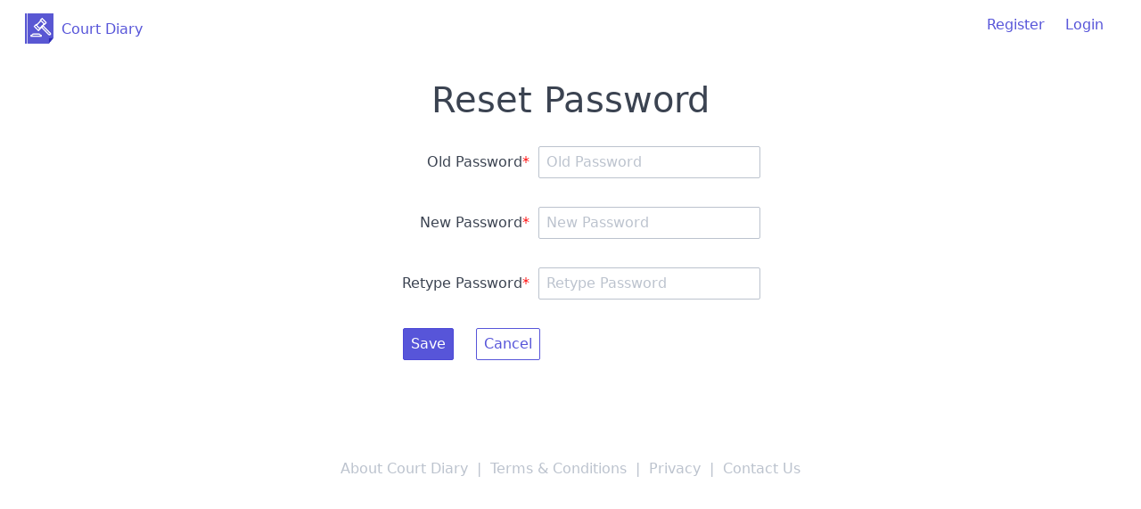

--- FILE ---
content_type: text/html
request_url: https://www.courtdiary.com/resetPassword.html
body_size: 7557
content:
<!DOCTYPE html>
<html>
	<head>
		<meta charset="utf-8">
		<meta name="viewport" content="width=device-width, initial-scale=1.0, shrink-to-fit=no">
		 <meta http-equiv="x-ua-compatible" content="ie=edge">
		     <meta name="description" content="Court Diary is a cause list database built for litigation check and legal research">
		     <meta name="keywords" content="Court Diary, civil litigation, criminal record, background check, investigation, due diligence, employee screening, lawsuit, hearing list, case search">
		     <meta http-equiv="Pragma" contect="no-cache">
		 <title>Court Diary</title>
		<link rel="stylesheet" href="./css/spectre.min.css" />
		<link rel="stylesheet" href="./css/spectre-exp.min.css" />
		<link rel="stylesheet" href="./css/spectre-icons.min.css" />
		<link rel="stylesheet" href="./css/docs.min.css"/>
		<link rel="stylesheet" href="./css/toastr.min.css"/>
	</head>
	<body>
		<header class="navbar">
			<div class="container">
			  <div class="columns">
			    <div class="column col-4  text-right">
					<section class="navbar-section">
						<span>&nbsp;&nbsp;&nbsp;&nbsp;</span>
						<a class="navbar-brand mr-2"  href="./index.html"><img style="margin-top:5px;width:32px;" src="img/courtdiary.png" alt="Spectre.css CSS Framework"></a>
						<a class="btn btn-link" href="index.html">
							Court Diary
						</a>
					</section>
			    </div>
			    <div id="logined" class="column col-8 text-right" style="display:none;">
					<a class="btn btn-link" style="display:none;" id="buyCredit" href="#" onclick="window.open('./buyCredits.html')">Buy Credits</a>
					<span class="card-title" id="currentPackageInfo" style="rentPackageInfo" style="height:100%;line-height:2.5;"></span>
					<div class="dropdown"><a class="btn btn-link dropdown-toggle" tabindex="0" id="myname">&nbsp;&nbsp;&nbsp;&nbsp;&nbsp;&nbsp;&nbsp;&nbsp;&nbsp;&nbsp;My&nbsp;&nbsp;&nbsp;&nbsp;<i class="icon icon-caret"></i></a>
													<ul class="menu text-left">
													  <li class="menu-item"><a href="./myProfile.html">My Profile</a></li>
													  <li class="menu-item"><a href="./purchaseHistory.html">Purchase History</a></li>
													  <li class="menu-item"><a href="#" onclick="window.open('./buyCredits.html')">Buy Credits</a></li>
													  <li class="menu-item"><a href="./resetPassword.html">Reset Password</a></li>
													  <li class="menu-item"><a href="#" onclick="logout()">Log Out</a></li>
													</ul>
					</div>
					<span>&nbsp;&nbsp;&nbsp;&nbsp;</span>
					
				</div>
				<div id="nologin" class="column col-8 text-right">
					<a class="btn btn-link" href="./register.html">
						Register
					</a>
					<a class="btn btn-link" href="./login.html">
						Login
					</a>
					<span>&nbsp;&nbsp;&nbsp;&nbsp;</span>
				</div>
			  </div>
			</div>
		  </div>
		</header>
			<div class="container">
			  <div class="columns">
				<div class="column col-4  text-left">
				</div>
				<div class="column col-4  text-left">
					<div class="columns">
						<div class="form-horizontal col-12">
						<div class="form-group">
							<div class="col-12 col-sm-12 text-center">
								&nbsp;
							</div>
						  <div class="col-12 col-sm-12 text-center">
							  <h1>Reset Password</h1>
						  </div>
						</div>
						<div class="form-group">
							<div class="col-5 col-sm-12">
							  <label class="form-label text-right xrequired" for="oldPassword">Old Password</label>
							</div>
							<div class="col-7 col-sm-12">
							  <input class="form-input" type="password" id="oldPassword" placeholder="Old Password">
							  <p class="form-input-hint text-hide"></p>
							</div>
						</div>
						<div class="form-group">	
							<div class="col-5 col-sm-12">
							  <label class="form-label text-right xrequired" for="password">New Password</label>
							</div>
							<div class="col-7 col-sm-12">
							  <input class="form-input" type="password" id="password" placeholder="New Password">
							  <p class="form-input-hint text-hide"></p>
							</div>
						</div>
						<div class="form-group">	
							<div class="col-5 col-sm-12">
							  <label class="form-label text-right xrequired" for="retypePassword">Retype Password</label>
							</div>
							<div class="col-7 col-sm-12">
							  <input class="form-input" type="password" id="retypePassword" placeholder="Retype Password">
							  <p class="form-input-hint text-hide"></p>
							</div>
						  </div>
						</div>
						<div class="form-group">
							<div class="col-12 col-sm-12 text-center">
							&nbsp;&nbsp;&nbsp;&nbsp;
							<button class="btn btn-primary" id="resetSys">Save</button>
							&nbsp;&nbsp;&nbsp;
							<button class="btn" id="cancelSys">Cancel</button>
							</div>
						</div>
						  <!-- form structure -->
						</div>
					</div>
				</div>
				<div class="column col-4  text-left">
				</div>
				
				<div class="column col-12">&nbsp;</div>
			  </div>
			</div>
			
			
			
		<div class="section section-ads"></div>
		<footer class="section section-footer" style="position:relative;bottom:0px;left:0px;right:0px;">
			<div class="docs-footer container grid-lg" id="copyright" style="text-align:center;">
				<!-- <p><a href="https://github.com/picturepan2/spectre" target="_blank">GitHub</a> · <a
						href="https://twitter.com/spectrecss" target="_blank">Twitter</a> · <a
						href="https://www.paypal.me/picturepan2" target="_blank">PayPal Donate</a> · <a
						href="https://www.patreon.com/spectrecss" target="_blank">Patreon Sponsor</a> · Version <span
						class="version"></span></p> -->
				<p><a href="./about.html">About Court Diary</a>&nbsp;&nbsp;|&nbsp;&nbsp;<a href="./termsConditions.html">Terms & Conditions</a>&nbsp;&nbsp;|&nbsp;&nbsp;<a href="./privacy.html">Privacy</a>&nbsp;&nbsp;|&nbsp;&nbsp;<a href="./contact.html">Contact Us</a></p>
			</div>
		</footer>


	</body>
	<script src="./js/jquery.js"></script>
	<script src="./js/toastr.min.js"></script>
	<script src="./js/common.js"></script>
	
		<script>
			$(function(){
				$("#cancelSys").on('click',function(){
					window.history.go(-1);
				});
				$("#resetSys").on('click',function(){
					if(!checkDataInput("oldPassword","Old password is required.")){
						return;
					}
					if(!checkDataInput("password","New password is required.")){
						return;
					}
					let password = $("#password").val();
					if(password.length<8){
						toastr.error("Password at least 8 characters");
						return;
					}
					if(!checkDataInput("retypePassword","Retype password is required.")){
						return;
					}
					
					if($("#retypePassword").val()!=$("#password").val()){
						toastr.error("The passwords entered twice do not match");
						return;
					}
					
					
					ajaxXXFCTokenPut(baseUrl + '/system/user/profile/updatePwd?oldPassword=' + $("#oldPassword").val() + '&newPassword=' + $("#password").val(), {}, function ss(data) {
						if (data.code != 200) {
							toastr.error(data.msg);
							hideLayer();
						} else {
							//根据用户情况决定跳转页面，如果是待审核的，那么只能看到补充信息页面，其他页面都不可以操作
							//status
							//token 要存入header
							//setAuthorization(data);
							
							toastr.success(data.msg);
							window.location.href='./index.html';
						}
					});
				});
				
			});
		</script>
</html>


--- FILE ---
content_type: text/css
request_url: https://www.courtdiary.com/css/docs.min.css
body_size: 25787
content:
/*! Spectre.css Docs | MIT License | github.com/picturepan2/spectre */.version::after{content:"0.5.9"}.off-canvas .off-canvas-toggle{font-size:1rem;left:1.5rem;position:fixed;top:1rem}.off-canvas .off-canvas-sidebar{width:12rem}.off-canvas .off-canvas-content{padding:0}.docs-container{min-height:100vh}.docs-navbar{height:3.8rem;position:fixed;right:0;top:0;z-index:100}.docs-navbar .btns{position:absolute;right:1.5rem;top:1rem;width:14rem}.docs-navbar .algolia-autocomplete{-ms-flex:1 1 auto;flex:1 1 auto}.docs-sidebar .docs-nav{bottom:1.5rem;-webkit-overflow-scrolling:touch;overflow-y:auto;padding:.5rem 1.5rem;position:fixed;top:3.5rem;width:12rem}.docs-sidebar .accordion{margin-bottom:.75rem}.docs-sidebar .accordion input~.accordion-header{color:#455060;font-size:.65rem;font-weight:600;text-transform:uppercase}.docs-sidebar .accordion input:checked~.accordion-header{color:#505c6e}.docs-sidebar .accordion .menu .menu-item{font-size:.7rem;padding-left:1rem}.docs-sidebar .accordion .menu .menu-item>a{background:0 0;color:#66758c;display:inline-block}.docs-content{-ms-flex:1 1 auto;flex:1 1 auto;padding:0 4rem;width:calc(100vw - 12rem)}.docs-content>.container{margin-left:0;max-width:800px;padding-bottom:1.5rem}.docs-content .anchor{color:#6362dc;display:none;margin-left:.2rem;padding:0 .2rem}.docs-content .anchor:focus,.docs-content .anchor:hover{display:inline;text-decoration:none}.docs-content .s-subtitle,.docs-content .s-title{line-height:1.8rem;margin-bottom:0;padding-bottom:1rem;padding-top:1rem;position:static}@supports ((position:-webkit-sticky) or (position:sticky)){.docs-content .s-subtitle,.docs-content .s-title{position:-webkit-sticky;position:sticky;top:0;z-index:99}.docs-content .s-subtitle::before,.docs-content .s-title::before{background:#fff;bottom:0;content:"";display:block;left:-10px;position:absolute;right:-10px;top:-5px;z-index:-1}}.docs-content .s-subtitle:hover .anchor,.docs-content .s-title:hover .anchor{display:inline}.docs-content .s-subtitle+.docs-note,.docs-content .s-title+.docs-note{margin-top:.4rem}.docs-content .docs-demo{padding-bottom:1rem;padding-top:1rem}.docs-content .docs-demo .card{border:0;box-shadow:0 .25rem 1rem rgba(48,55,66,.15);height:100%}.docs-content .column{padding:.4rem}.docs-content .docs-block{border-radius:.1rem;padding:.4rem}.docs-content .docs-block.bg-gray{background:#eef0f3}.docs-content .docs-shape{height:4.8rem;line-height:1.2rem;padding:1.8rem 0;width:4.8rem}.docs-content .docs-dot{border-radius:50%;display:inline-block;height:.5rem;padding:0;width:.5rem}.docs-content .docs-table td,.docs-content .docs-table th{padding:.75rem .25rem}.docs-content .docs-color{border-radius:.1rem;margin:.25rem 0;padding:5rem .5rem .5rem}.docs-content .docs-color .color-subtitle{font-size:.7rem;opacity:.75}.docs-content .code .hljs-tag{color:#505c6e}.docs-content .code .hljs-comment{color:#bcc3ce}.docs-content .code .hljs-class,.docs-content .code .hljs-number,.docs-content .code .hljs-string,.docs-content .code .hljs-title{color:#5755d9}.docs-content .code .hljs-attribute,.docs-content .code .hljs-built_in,.docs-content .code .hljs-keyword,.docs-content .code .hljs-name,.docs-content .code .hljs-variable{color:#d73e48}.docs-content .code .hljs-hexcolor,.docs-content .code .hljs-value{color:#505c6e}.docs-content .c-select-all{-webkit-user-select:all;-moz-user-select:all;-ms-user-select:all;user-select:all}.docs-content .panel{height:75vh}.docs-content .panel .tile{margin:.75rem 0}.docs-content .parallax{margin:2rem auto}.docs-content .form-autocomplete .menu{position:static}.docs-content .example-tile-icon{align-content:space-around;align-items:center;background:#5755d9;border-radius:.1rem;color:#fff;display:-ms-flexbox;display:flex;-ms-flex-align:center;-ms-flex-line-pack:distribute;font-size:1.2rem;height:2rem;width:2rem}.docs-content .example-tile-icon .icon{margin:auto}.docs-content .comparison-slider{height:auto;padding-bottom:56.2222%}.docs-content .comparison-slider .filter-grayscale{filter:grayscale(75%)}.docs-content .off-canvas{position:relative}.docs-content .off-canvas .off-canvas-toggle{left:.4rem;position:absolute;top:.4rem;z-index:1}.docs-brand{color:#5755d9;height:2rem;left:1.5rem;position:fixed;top:.85rem}.docs-brand .docs-logo{align-items:center;border-radius:.1rem;display:-ms-inline-flexbox;display:inline-flex;-ms-flex-align:center;font-size:.7rem;height:2rem;padding:.2rem;width:auto}.docs-brand .docs-logo:focus,.docs-brand .docs-logo:hover{text-decoration:none}.docs-brand .docs-logo img{display:inline-block;height:auto;width:1.6rem}.docs-brand .docs-logo h2{display:inline-block;font-size:.8rem;font-weight:700;line-height:1.5rem;margin-bottom:0;margin-left:.5rem;margin-right:.3rem}.docs-footer{color:#bcc3ce;padding:.5rem}.docs-footer a{color:#bcc3ce}.docs-ad{background:#f7f8f9;border-radius:.1rem;display:block;margin:2rem 0;padding:.4rem;position:relative}.docs-ad ins{line-height:1;vertical-align:middle}.docs-ad .carbon-wrap .carbon-img{display:block}.docs-ad .carbon-wrap .carbon-text{color:#66758c;display:block;font-size:.7rem}.docs-ad .carbon-poweredby{color:#bcc3ce;font-size:.7rem}.section-hero{padding:1rem .5rem}.section-hero .docs-brand{position:absolute;top:.85rem}.section-hero .docs-brand h2{color:#5755d9}.section-hero .column{padding:.4rem}.section-ads{padding:1rem .5rem}.section-updates{padding:4.5rem .5rem 2.5rem .5rem}.section-updates .card{border:0;margin-bottom:1rem}.section-features{padding:4.5rem .5rem}.section-features .column{padding:.4rem}.section-footer{color:#bcc3ce;padding:1.8rem .75rem 1rem;position:relative;z-index:200}.section-footer a{color:#bcc3ce}.grid-hero{padding-bottom:2rem;padding-top:6rem}.grid-hero h1{color:#3b4351;font-size:1.6rem;font-weight:600;margin-bottom:1.5rem}.grid-hero h2{color:#455060;font-size:.9rem;font-weight:400;line-height:1.5rem;margin-bottom:1.5rem}.grid-hero h2 u{border-bottom:.1rem solid currentColor;padding-bottom:.05rem;text-decoration:none}.grid-hero .card{background:0 0;border:0;color:#5b687d;padding:.5rem}.grid-hero .card .card-title{color:#5755d9;font-size:1rem;font-weight:700;margin-bottom:0}@media (max-width:960px){.off-canvas .off-canvas-toggle{z-index:300}.off-canvas .off-canvas-content{width:100%}.docs-sidebar .docs-brand{margin:.85rem 1.5rem;padding:0;position:static}.docs-sidebar .docs-nav{margin-top:1rem;position:static}.docs-sidebar .menu .menu-item>a{padding:.3rem .4rem}.docs-navbar{-webkit-backdrop-filter:blur(5px);backdrop-filter:blur(5px);background:rgba(247,248,249,.65);left:0}.docs-content{min-width:auto;padding:0 1.5rem;width:100%}.docs-content .s-subtitle,.docs-content .s-title{padding-top:5rem;position:static}.docs-content .s-subtitle::before,.docs-content .s-title::before{content:none}.section-hero .s-brand{height:5rem;padding:1.5rem .5rem;text-align:center;width:100%}.section-hero .s-brand .s-logo{height:auto}.section-hero .s-brand img{height:3.2rem;width:3.2rem}.section-hero .s-brand h2{display:none}}@media (max-width:600px){.grid-hero h2{font-size:.9rem}.grid-hero .card{padding:0}.off-canvas .off-canvas-toggle{left:.5rem}.docs-navbar .btns{right:.9rem}.grid-hero .docs-brand{left:.9rem}.docs-sidebar .docs-brand{margin:.85rem 1rem}.docs-sidebar .docs-nav{padding:.5rem 1rem}.docs-content{padding:0 .5rem}.docs-content .docs-block{padding:.4rem .1rem}}@media (min-width:1366px){.docs-ad.docs-ad-sidebar{bottom:1rem;margin:0;position:fixed;right:1rem;width:7.3rem}}.searchbox{box-sizing:border-box;display:inline-block;height:32px!important;position:relative;visibility:visible!important;white-space:nowrap;width:200px}.searchbox .algolia-autocomplete{display:block;height:100%;width:100%}.searchbox__wrapper{height:100%;position:relative;width:100%;z-index:999}.searchbox__input{-webkit-appearance:none;-moz-appearance:none;appearance:none;background:#fff!important;border:0;border-radius:16px;box-shadow:inset 0 0 0 1px #ccc;box-sizing:border-box;display:inline-block;font-size:12px;height:100%;padding:0 26px 0 32px;transition:box-shadow .4s ease,background .4s ease;vertical-align:middle;white-space:normal;width:100%}.searchbox__input::-webkit-search-cancel-button,.searchbox__input::-webkit-search-decoration,.searchbox__input::-webkit-search-results-button,.searchbox__input::-webkit-search-results-decoration{display:none}.searchbox__input:hover{box-shadow:inset 0 0 0 1px #b3b3b3}.searchbox__input:active,.searchbox__input:focus{background:#fff;box-shadow:inset 0 0 0 1px #aaa;outline:0}.searchbox__input:-ms-input-placeholder{color:#aaa}.searchbox__input::-ms-input-placeholder{color:#aaa}.searchbox__input::placeholder{color:#aaa}.searchbox__submit{background-color:rgba(69,142,225,0);border:0;border-radius:16px 0 0 16px;font-size:inherit;height:100%;left:0;margin:0;padding:0;position:absolute;right:inherit;text-align:center;top:0;-webkit-user-select:none;-moz-user-select:none;-ms-user-select:none;user-select:none;vertical-align:middle;width:32px}.searchbox__submit:before{content:"";display:inline-block;height:100%;margin-right:-4px;vertical-align:middle}.searchbox__submit:active,.searchbox__submit:hover{cursor:pointer}.searchbox__submit:focus{outline:0}.searchbox__submit svg{fill:#6d7e96;height:14px;vertical-align:middle;width:14px}.searchbox__reset{background:0 0;border:0;cursor:pointer;display:block;fill:rgba(0,0,0,.5);font-size:inherit;margin:0;padding:0;position:absolute;right:8px;top:8px;-webkit-user-select:none;-moz-user-select:none;-ms-user-select:none;user-select:none}.searchbox__reset.hide{display:none}.searchbox__reset:focus{outline:0}.searchbox__reset svg{display:block;height:8px;margin:4px;width:8px}.searchbox__input:valid~.searchbox__reset{animation-duration:.15s;animation-name:sbx-reset-in;display:block}@keyframes sbx-reset-in{0%{opacity:0;transform:translate3d(-20%,0,0)}to{opacity:1;transform:none}}.algolia-autocomplete.algolia-autocomplete-right .ds-dropdown-menu{left:inherit!important;right:0!important}.algolia-autocomplete.algolia-autocomplete-right .ds-dropdown-menu:before{right:48px}.algolia-autocomplete.algolia-autocomplete-left .ds-dropdown-menu{left:0!important;right:inherit!important}.algolia-autocomplete.algolia-autocomplete-left .ds-dropdown-menu:before{left:48px}.algolia-autocomplete .ds-dropdown-menu{background:0 0;border:none;border-radius:4px;box-shadow:0 .05rem .2rem rgba(48,55,66,.3);height:auto;margin:6px 0 0;max-width:600px;min-width:500px;padding:0;position:relative;text-align:left;top:-6px;z-index:999}.algolia-autocomplete .ds-dropdown-menu .ds-suggestions{margin-top:8px;position:relative;z-index:1000}.algolia-autocomplete .ds-dropdown-menu .ds-suggestions a:hover{text-decoration:none}.algolia-autocomplete .ds-dropdown-menu .ds-suggestion{cursor:pointer}.algolia-autocomplete .ds-dropdown-menu .ds-suggestion.ds-cursor .algolia-docsearch-suggestion.suggestion-layout-simple,.algolia-autocomplete .ds-dropdown-menu .ds-suggestion.ds-cursor .algolia-docsearch-suggestion:not(.suggestion-layout-simple) .algolia-docsearch-suggestion--content{background-color:rgba(87,85,217,.05)}.algolia-autocomplete .ds-dropdown-menu [class^=ds-dataset-]{background:#fff;border-radius:4px;overflow:auto;padding:0 8px 8px;position:relative}.algolia-autocomplete .ds-dropdown-menu *{box-sizing:border-box}.algolia-autocomplete .algolia-docsearch-suggestion{background:#fff;color:#303742;display:block;overflow:hidden;padding:0 8px;position:relative}.algolia-autocomplete .algolia-docsearch-suggestion--highlight{background:rgba(87,85,217,.1);color:#5755d9;padding:.1em .05em}.algolia-autocomplete .algolia-docsearch-suggestion--category-header .algolia-docsearch-suggestion--category-header-lvl0 .algolia-docsearch-suggestion--highlight,.algolia-autocomplete .algolia-docsearch-suggestion--category-header .algolia-docsearch-suggestion--category-header-lvl1 .algolia-docsearch-suggestion--highlight{background:inherit;box-shadow:inset 0 -2px 0 0 rgba(87,85,217,.8);color:inherit;padding:0 0 1px}.algolia-autocomplete .algolia-docsearch-suggestion--text .algolia-docsearch-suggestion--highlight{background:inherit;box-shadow:inset 0 -2px 0 0 rgba(87,85,217,.8);color:inherit;padding:0 0 1px}.algolia-autocomplete .algolia-docsearch-suggestion--content{cursor:pointer;display:block;float:right;padding:5.33333px 0 5.33333px 10.66667px;position:relative;width:70%}.algolia-autocomplete .algolia-docsearch-suggestion--content:before{background:#f7f8f9;content:"";display:block;height:100%;left:-1px;position:absolute;top:0;width:1px}.algolia-autocomplete .algolia-docsearch-suggestion--category-header{border-bottom:1px solid #f7f8f9;color:#303742;display:none;font-size:1em;margin-top:8px;padding:4px 0;position:relative}.algolia-autocomplete .algolia-docsearch-suggestion--wrapper{float:left;padding:8px 0 0;width:100%}.algolia-autocomplete .algolia-docsearch-suggestion--subcategory-column{color:#bcc3ce;float:left;font-size:.9em;padding:5.33333px 10.66667px;position:relative;text-align:right;width:30%;word-wrap:break-word}.algolia-autocomplete .algolia-docsearch-suggestion--subcategory-column:before{background:#f7f8f9;content:"";display:block;height:100%;position:absolute;right:0;top:0;width:1px}.algolia-autocomplete .algolia-docsearch-suggestion--subcategory-inline{display:none}.algolia-autocomplete .algolia-docsearch-suggestion--title{color:#303742;font-size:.9em;font-weight:700}.algolia-autocomplete .algolia-docsearch-suggestion--text{color:#66758c;display:block;font-size:.85em;line-height:1.2em}.algolia-autocomplete .algolia-docsearch-suggestion--no-results{font-size:1.2em;padding:8px 0;text-align:center;width:100%}.algolia-autocomplete .algolia-docsearch-suggestion--no-results:before{display:none}.algolia-autocomplete .algolia-docsearch-suggestion code{background-color:#ebebeb;border:none;border-radius:3px;color:#222;font-family:Menlo,Monaco,Consolas,Courier New,monospace;font-size:90%;padding:1px 5px}.algolia-autocomplete .algolia-docsearch-suggestion code .algolia-docsearch-suggestion--highlight{background:0 0}.algolia-autocomplete .algolia-docsearch-suggestion.algolia-docsearch-suggestion__main .algolia-docsearch-suggestion--category-header,.algolia-autocomplete .algolia-docsearch-suggestion.algolia-docsearch-suggestion__secondary{display:block}.algolia-autocomplete .suggestion-layout-simple.algolia-docsearch-suggestion{border-bottom:1px solid #eee;margin:0;padding:8px}.algolia-autocomplete .suggestion-layout-simple .algolia-docsearch-suggestion--content{padding:0;width:100%}.algolia-autocomplete .suggestion-layout-simple .algolia-docsearch-suggestion--content:before{display:none}.algolia-autocomplete .suggestion-layout-simple .algolia-docsearch-suggestion--category-header{border:none;display:block;margin:0;padding:0;width:100%}.algolia-autocomplete .suggestion-layout-simple .algolia-docsearch-suggestion--category-header-lvl0{font-size:.85em;opacity:.6}.algolia-autocomplete .suggestion-layout-simple .algolia-docsearch-suggestion--category-header-lvl1{font-size:.85em;opacity:.6}.algolia-autocomplete .suggestion-layout-simple .algolia-docsearch-suggestion--category-header-lvl1:before{background-image:url("data:image/svg+xml;utf8,<svg width=\"10\" height=\"10\" viewBox=\"0 0 20 38\" xmlns=\"http://www.w3.org/2000/svg\"><path d=\"M1.49 4.31l14 16.126.002-2.624-14 16.074-1.314 1.51 3.017 2.626 1.313-1.508 14-16.075 1.142-1.313-1.14-1.313-14-16.125L3.2.18.18 2.8l1.31 1.51z\" fill-rule=\"evenodd\" fill=\"%231D3657\" /></svg>");content:"";display:inline-block;height:10px;width:10px}.algolia-autocomplete .suggestion-layout-simple .algolia-docsearch-suggestion--wrapper{float:left;margin:0;padding:0;width:100%}.algolia-autocomplete .suggestion-layout-simple .algolia-docsearch-suggestion--duplicate-content,.algolia-autocomplete .suggestion-layout-simple .algolia-docsearch-suggestion--subcategory-inline{display:none!important}.algolia-autocomplete .suggestion-layout-simple .algolia-docsearch-suggestion--title{color:#458ee1;font-size:.9em;font-weight:400;margin:0}.algolia-autocomplete .suggestion-layout-simple .algolia-docsearch-suggestion--title:before{color:#458ee1;content:"#";display:inline-block;font-weight:700}.algolia-autocomplete .suggestion-layout-simple .algolia-docsearch-suggestion--text{background:#f8f8f8;display:block;font-size:.85em;line-height:1.4em;margin:4px 0 0;opacity:.8;padding:5.33333px 8px}.algolia-autocomplete .suggestion-layout-simple .algolia-docsearch-suggestion--text .algolia-docsearch-suggestion--highlight{box-shadow:none;color:#3f4145;font-weight:700}.algolia-autocomplete .algolia-docsearch-footer{float:right;font-size:0;height:20px;line-height:0;margin-top:10.66667px;width:134px;z-index:2000}.algolia-autocomplete .algolia-docsearch-footer--logo{background-image:url("data:image/svg+xml;charset=utf-8,%3Csvg width='168' height='24' xmlns='http://www.w3.org/2000/svg'%3E%3Cg fill='none' fill-rule='evenodd'%3E%3Cpath d='M78.988.938h16.594a2.968 2.968 0 0 1 2.966 2.966V20.5a2.967 2.967 0 0 1-2.966 2.964H78.988a2.967 2.967 0 0 1-2.966-2.964V3.897A2.961 2.961 0 0 1 78.988.938zm41.937 17.866c-4.386.02-4.386-3.54-4.386-4.106l-.007-13.336 2.675-.424v13.254c0 .322 0 2.358 1.718 2.364v2.248zm-10.846-2.18c.821 0 1.43-.047 1.855-.129v-2.719a6.334 6.334 0 0 0-1.574-.199 5.7 5.7 0 0 0-.897.069 2.699 2.699 0 0 0-.814.24c-.24.116-.439.28-.582.491-.15.212-.219.335-.219.656 0 .628.219.991.616 1.23s.938.362 1.615.362zm-.233-9.7c.883 0 1.629.109 2.231.328.602.218 1.088.525 1.444.915.363.396.609.922.76 1.483.157.56.232 1.175.232 1.85v6.874a32.5 32.5 0 0 1-1.868.314c-.834.123-1.772.185-2.813.185-.69 0-1.327-.069-1.895-.198a4.001 4.001 0 0 1-1.471-.636 3.085 3.085 0 0 1-.951-1.134c-.226-.465-.343-1.12-.343-1.803 0-.656.13-1.073.384-1.525a3.24 3.24 0 0 1 1.047-1.106c.445-.287.95-.492 1.532-.615a8.8 8.8 0 0 1 1.82-.185 8.404 8.404 0 0 1 1.972.24v-.438c0-.307-.035-.6-.11-.874a1.88 1.88 0 0 0-.384-.73 1.784 1.784 0 0 0-.724-.493 3.164 3.164 0 0 0-1.143-.205c-.616 0-1.177.075-1.69.164a7.735 7.735 0 0 0-1.26.307l-.321-2.192c.335-.117.834-.233 1.478-.349a10.98 10.98 0 0 1 2.073-.178zm52.842 9.626c.822 0 1.43-.048 1.854-.13V13.7a6.347 6.347 0 0 0-1.574-.199c-.294 0-.595.021-.896.069a2.7 2.7 0 0 0-.814.24 1.46 1.46 0 0 0-.582.491c-.15.212-.218.335-.218.656 0 .628.218.991.615 1.23.404.245.938.362 1.615.362zm-.226-9.694c.883 0 1.629.108 2.231.327.602.219 1.088.526 1.444.915.355.39.609.923.759 1.483a6.8 6.8 0 0 1 .233 1.852v6.873c-.41.088-1.034.19-1.868.314-.834.123-1.772.184-2.813.184-.69 0-1.327-.068-1.895-.198a4.001 4.001 0 0 1-1.471-.635 3.085 3.085 0 0 1-.951-1.134c-.226-.465-.343-1.12-.343-1.804 0-.656.13-1.073.384-1.524.26-.45.608-.82 1.047-1.107.445-.286.95-.491 1.532-.614a8.803 8.803 0 0 1 2.751-.13c.329.034.671.096 1.04.185v-.437a3.3 3.3 0 0 0-.109-.875 1.873 1.873 0 0 0-.384-.731 1.784 1.784 0 0 0-.724-.492 3.165 3.165 0 0 0-1.143-.205c-.616 0-1.177.075-1.69.164a7.75 7.75 0 0 0-1.26.307l-.321-2.193c.335-.116.834-.232 1.478-.348a11.633 11.633 0 0 1 2.073-.177zm-8.034-1.271a1.626 1.626 0 0 1-1.628-1.62c0-.895.725-1.62 1.628-1.62.904 0 1.63.725 1.63 1.62 0 .895-.733 1.62-1.63 1.62zm1.348 13.22h-2.689V7.27l2.69-.423v11.956zm-4.714 0c-4.386.02-4.386-3.54-4.386-4.107l-.008-13.336 2.676-.424v13.254c0 .322 0 2.358 1.718 2.364v2.248zm-8.698-5.903c0-1.156-.253-2.119-.746-2.788-.493-.677-1.183-1.01-2.067-1.01-.882 0-1.574.333-2.065 1.01-.493.676-.733 1.632-.733 2.788 0 1.168.246 1.953.74 2.63.492.683 1.183 1.018 2.066 1.018.882 0 1.574-.342 2.067-1.019.492-.683.738-1.46.738-2.63zm2.737-.007c0 .902-.13 1.584-.397 2.33a5.52 5.52 0 0 1-1.128 1.906 4.986 4.986 0 0 1-1.752 1.223c-.685.286-1.739.45-2.265.45-.528-.006-1.574-.157-2.252-.45a5.096 5.096 0 0 1-1.744-1.223c-.487-.527-.863-1.162-1.137-1.906a6.345 6.345 0 0 1-.41-2.33c0-.902.123-1.77.397-2.508a5.554 5.554 0 0 1 1.15-1.892 5.133 5.133 0 0 1 1.75-1.216c.679-.287 1.425-.423 2.232-.423.808 0 1.553.142 2.237.423a4.88 4.88 0 0 1 1.753 1.216 5.644 5.644 0 0 1 1.135 1.892c.287.738.431 1.606.431 2.508zm-20.138 0c0 1.12.246 2.363.738 2.882.493.52 1.13.78 1.91.78.424 0 .828-.062 1.204-.178.377-.116.677-.253.917-.417V9.33a10.476 10.476 0 0 0-1.766-.226c-.971-.028-1.71.37-2.23 1.004-.513.636-.773 1.75-.773 2.788zm7.438 5.274c0 1.824-.466 3.156-1.404 4.004-.936.846-2.367 1.27-4.296 1.27-.705 0-2.17-.137-3.34-.396l.431-2.118c.98.205 2.272.26 2.95.26 1.074 0 1.84-.219 2.299-.656.459-.437.684-1.086.684-1.948v-.437a8.07 8.07 0 0 1-1.047.397c-.43.13-.93.198-1.492.198-.739 0-1.41-.116-2.018-.349a4.206 4.206 0 0 1-1.567-1.025c-.431-.45-.774-1.017-1.013-1.694-.24-.677-.363-1.885-.363-2.773 0-.834.13-1.88.384-2.577.26-.696.629-1.298 1.129-1.796.493-.498 1.095-.881 1.8-1.162a6.605 6.605 0 0 1 2.428-.457c.87 0 1.67.109 2.45.24.78.129 1.444.265 1.985.415V18.17z' fill='%235468FF'/%3E%3Cpath d='M6.972 6.677v1.627c-.712-.446-1.52-.67-2.425-.67-.585 0-1.045.13-1.38.391a1.24 1.24 0 0 0-.502 1.03c0 .425.164.765.494 1.02.33.256.835.532 1.516.83.447.192.795.356 1.045.495.25.138.537.332.862.582.324.25.563.548.718.894.154.345.23.741.23 1.188 0 .947-.334 1.691-1.004 2.234-.67.542-1.537.814-2.601.814-1.18 0-2.16-.229-2.936-.686v-1.708c.84.628 1.814.942 2.92.942.585 0 1.048-.136 1.388-.407.34-.271.51-.646.51-1.125 0-.287-.1-.55-.302-.79-.203-.24-.42-.42-.655-.542-.234-.123-.585-.29-1.053-.503a61.27 61.27 0 0 1-.582-.271 13.67 13.67 0 0 1-.55-.287 4.275 4.275 0 0 1-.567-.351 6.92 6.92 0 0 1-.455-.4c-.18-.17-.31-.34-.39-.51-.08-.17-.155-.37-.224-.598a2.553 2.553 0 0 1-.104-.742c0-.915.333-1.638.998-2.17.664-.532 1.523-.798 2.576-.798.968 0 1.793.17 2.473.51zm7.468 5.696v-.287c-.022-.607-.187-1.088-.495-1.444-.309-.357-.75-.535-1.324-.535-.532 0-.99.194-1.373.583-.382.388-.622.949-.717 1.683h3.909zm1.005 2.792v1.404c-.596.34-1.383.51-2.362.51-1.255 0-2.255-.377-3-1.132-.744-.755-1.116-1.744-1.116-2.968 0-1.297.34-2.316 1.021-3.055.68-.74 1.548-1.11 2.6-1.11 1.033 0 1.852.323 2.458.966.606.644.91 1.572.91 2.784 0 .33-.033.676-.096 1.038h-5.314c.107.702.405 1.239.894 1.611.49.372 1.106.558 1.85.558.862 0 1.58-.202 2.155-.606zm6.605-1.77h-1.212c-.596 0-1.045.116-1.349.35-.303.234-.454.532-.454.894 0 .372.117.664.35.877.235.213.575.32 1.022.32.51 0 .912-.142 1.204-.424.293-.281.44-.651.44-1.108v-.91zm-4.068-2.554V9.325c.627-.361 1.457-.542 2.489-.542 2.116 0 3.175 1.026 3.175 3.08V17h-1.548v-.957c-.415.68-1.143 1.02-2.186 1.02-.766 0-1.38-.22-1.843-.661-.462-.442-.694-1.003-.694-1.684 0-.776.293-1.38.878-1.81.585-.431 1.404-.647 2.457-.647h1.34V11.8c0-.554-.133-.971-.399-1.253-.266-.282-.707-.423-1.324-.423a4.07 4.07 0 0 0-2.345.718zm9.333-1.93v1.42c.394-1 1.101-1.5 2.123-1.5.148 0 .313.016.494.048v1.531a1.885 1.885 0 0 0-.75-.143c-.542 0-.989.24-1.34.718-.351.479-.527 1.048-.527 1.707V17h-1.563V8.91h1.563zm5.01 4.084c.022.82.272 1.492.75 2.019.479.526 1.15.79 2.01.79.639 0 1.235-.176 1.788-.527v1.404c-.521.319-1.186.479-1.995.479-1.265 0-2.276-.4-3.031-1.197-.755-.798-1.133-1.792-1.133-2.984 0-1.16.38-2.151 1.14-2.975.761-.825 1.79-1.237 3.088-1.237.702 0 1.346.149 1.93.447v1.436a3.242 3.242 0 0 0-1.77-.495c-.84 0-1.513.266-2.019.798-.505.532-.758 1.213-.758 2.042zM40.24 5.72v4.579c.458-1 1.293-1.5 2.505-1.5.787 0 1.42.245 1.899.734.479.49.718 1.17.718 2.042V17h-1.564v-5.106c0-.553-.14-.98-.422-1.284-.282-.303-.652-.455-1.11-.455-.531 0-1.002.202-1.411.606-.41.405-.615 1.022-.615 1.851V17h-1.563V5.72h1.563zm14.966 10.02c.596 0 1.096-.253 1.5-.758.404-.506.606-1.157.606-1.955 0-.915-.202-1.62-.606-2.114-.404-.495-.92-.742-1.548-.742-.553 0-1.05.224-1.491.67-.442.447-.662 1.133-.662 2.058 0 .958.212 1.67.638 2.138.425.469.946.703 1.563.703zM53.004 5.72v4.42c.574-.894 1.388-1.341 2.44-1.341 1.022 0 1.857.383 2.506 1.149.649.766.973 1.781.973 3.047 0 1.138-.309 2.109-.925 2.912-.617.803-1.463 1.205-2.537 1.205-1.075 0-1.894-.447-2.457-1.34V17h-1.58V5.72h1.58zm9.908 11.104l-3.223-7.913h1.739l1.005 2.632 1.26 3.415c.096-.32.48-1.458 1.15-3.415l.909-2.632h1.66l-2.92 7.866c-.777 2.074-1.963 3.11-3.559 3.11a2.92 2.92 0 0 1-.734-.079v-1.34c.17.042.351.064.543.064 1.032 0 1.755-.57 2.17-1.708z' fill='%235D6494'/%3E%3Cpath d='M89.632 5.967v-.772a.978.978 0 0 0-.978-.977h-2.28a.978.978 0 0 0-.978.977v.793c0 .088.082.15.171.13a7.127 7.127 0 0 1 1.984-.28c.65 0 1.295.088 1.917.259.082.02.164-.04.164-.13m-6.248 1.01l-.39-.389a.977.977 0 0 0-1.382 0l-.465.465a.973.973 0 0 0 0 1.38l.383.383c.062.061.15.047.205-.014.226-.307.472-.601.746-.874.281-.28.568-.526.883-.751.068-.042.075-.137.02-.2m4.16 2.453v3.341c0 .096.104.165.192.117l2.97-1.537c.068-.034.089-.117.055-.184a3.695 3.695 0 0 0-3.08-1.866c-.068 0-.136.054-.136.13m0 8.048a4.489 4.489 0 0 1-4.49-4.482 4.488 4.488 0 0 1 4.49-4.482 4.488 4.488 0 0 1 4.489 4.482 4.484 4.484 0 0 1-4.49 4.482m0-10.85a6.363 6.363 0 1 0 0 12.729 6.37 6.37 0 0 0 6.372-6.368 6.358 6.358 0 0 0-6.371-6.36' fill='%23FFF'/%3E%3C/g%3E%3C/svg%3E");background-position:50%;background-repeat:no-repeat;background-size:100%;display:block;height:100%;overflow:hidden;padding:0!important;text-indent:-9000px;width:100%}@media (min-width:768px){.algolia-autocomplete .algolia-docsearch-suggestion .algolia-docsearch-suggestion--subcategory-column{display:block}}@media (max-width:768px){.algolia-autocomplete .algolia-docsearch-suggestion .algolia-docsearch-suggestion--subcategory-column{color:#02060c;display:inline-block;float:left;font-size:.9em;font-weight:700;opacity:.5;padding:0;text-align:left;width:auto}.algolia-autocomplete .algolia-docsearch-suggestion .algolia-docsearch-suggestion--subcategory-column:before{display:none}.algolia-autocomplete .algolia-docsearch-suggestion .algolia-docsearch-suggestion--subcategory-column:after{content:"|"}.algolia-autocomplete .algolia-docsearch-suggestion .algolia-docsearch-suggestion--content{display:inline-block;float:left;padding:0;text-align:left;width:auto}.algolia-autocomplete .algolia-docsearch-suggestion .algolia-docsearch-suggestion--content:before{display:none}}

--- FILE ---
content_type: application/javascript
request_url: https://www.courtdiary.com/js/common.js
body_size: 115525
content:
var baseUrl = "/prod-api";
//var baseUrl = "/dev-api";
function getAuthorization(){
	var authorization = sessionStorage.getItem("authorization");
	if(null==authorization){
		sessionStorage.removeItem('authorization');
		return "";
	} else {
		return authorization;
	}
}
function setAuthorization(data){
	sessionStorage.setItem("authorization","Bearer " + data.token,30*60*1000);
	ajaxXXFCTokenGet(baseUrl + '/getInfo', {}, function ss(data) {
		if (data.code != 200) {
			hideLayer();
			sessionStorage.removeItem("authorization");
			sessionStorage.removeItem("user");
		} else {
			if(!isEmpty(data) && !isEmpty(data.user) && !isEmpty(data.user.nickName)){
				sessionStorage.setItem("user",data.user.nickName,30*60*1000);
				$("#myname").html("&nbsp;&nbsp;&nbsp;&nbsp;&nbsp;&nbsp;"+data.user.nickName+"&nbsp;&nbsp;&nbsp;&nbsp;<i class=\"icon icon-caret\"></i>");
				//buyCredit
				
			}
			
			
			
		}
	});
	
	
	
	
}
//$(window).bind('resize load', function(){
//$("body").css("zoom", $(window).width() / 640);
//$("body").css("display" , "block");
//});

/**
 * 处理url链接中参数并转化为对象
 * @returns
 */
function GetRequest() { 
	var url = location.search; //获取url中"?"符后的字串 
	var theRequest = new Object(); 
	if (url.indexOf("?") != -1) { 
	var str = url.substr(1); 
	strs = str.split("&"); 
	for(var i = 0; i < strs.length; i ++) { 
	theRequest[strs[i].split("=")[0]]=unescape(strs[i].split("=")[1]); 
	} 
	} 
	return theRequest; 
} 

$('small').css('pointer-events', 'none'); 

function addDate(date, days) {
    if (days == undefined || days == '') {
        days = 1;
    }
    var date = new Date(date);
    date.setDate(date.getDate() + days);
    var month = date.getMonth() + 1;
    var day = date.getDate();
    return date.getFullYear() + '-' + getFormatDate(month) + '-' + getFormatDate(day);
}

//日期月份/天的显示，如果是1位数，则在前面加上'0'
function getFormatDate(arg) {
    if (arg == undefined || arg == '') {
        return '';
    }

    var re = arg + '';
    if (re.length < 2) {
        re = '0' + re;
    }

    return re;
}

function showLayer(){
	$('body').append('<div class="sublayer"></div>');
}

function hideLayer(){
	$('.sublayer').remove();
}
function showPassword2Layer(){
	$('body').append('<div class = "password2layer"> <div style = "position:fixed;width:40%;left:30%;top:10%;height:200px;background:white;" > <div class = "form-group" > <div class = "col-sm-12" style = "height:20px;" ></div > <label style = "text-align:right;line-height:28px;" class = "col-sm-3 control-label" FOR = "password2" > 二次密码 </label > <div class = "col-sm-8" > <input class = "form-control" id = "password2" onkeypress="if(event.keyCode==13){loginpass2()}" NAME = "password2" type = "password" placeholder = "二次密码" /> </div > <div class = "col-sm-12" style = "height:20px;" ></div > <div class = "col-sm-12" style = "text-align:center;" > <input class = "btn btn-default btn_left" type = "button" VALUE = "登录" onclick = "loginpass2()"> </div> </div> </div> </div>');
	
	$("#password2").focus(); 
}

function loginpass2(){
	var password2 = $("#password2").val();
	ajaxXXFCPost('./../loginpasswd2', {password2:''+password2}, function ss(data) {
		if(data.code==0){
			hidePassword2Layer();
		} else {
			toastr.error(data.msg);
		}
	});
}

function hidePassword2Layer(){
	$('.password2layer').remove();
}

/**
 * ajax post提交
 * @param url
 * @param param
 * @param datat 为html,json,text
 * @param callback回调函数
 * @return
 */
 function ajaxXXFCGet(_tUrl, param, callback,errorCallBack,completeCallBack) {
	showLayer();
	$.ajax({
		type: "get",
		url: _tUrl,
		dataType:'json',
		contentType: "application/json",
		headers:{
			"X-Requested-With":"ajax"
		},
		success: function (data, status) {
			hideLayer();
			try{
        		data=eval("(" + data + ")");
        	}catch(e){
        		
        	}
        	try{
        		if(data.code=='-10001' || data.code==401){
        			if(_tUrl.lastIndexOf("./../")!=-1){
						setTimeout("window.location.href = \"./login.html\"", 1000);
        			} else {
						setTimeout("window.location.href = \"./login.html\"", 1000);
        			}
        			
        		}
        	}catch(e){
			}
			if (typeof callback === "function"){
				if(data.code!==401){
					callback(data);
				} else {
					toastr.error("Please login to continue");
					sessionStorage.removeItem('authorization');
					sessionStorage.removeItem('status');
					sessionStorage.removeItem("user");
				}
			} else {
				toastr.error("方法识别失败！");
			}
		},
		error: function (data) {
			hideLayer();
			if (typeof errorCallBack === "function"){
				errorCallBack(data);
			} else {
				toastr.error("Please try again after 30 seconds！");
			}
			
			
        },
        complete: function (data) {
			hideLayer();
			if (typeof completeCallBack === "function"){
				completeCallBack(data);
			}
			
			
        }
	});
		
 }
/**
 * ajax post提交
 * @param url
 * @param param
 * @param datat 为html,json,text
 * @param callback回调函数
 * @return
 */
 function ajaxXXFCPost(_tUrl, param, callback,errorCallBack,completeCallBack) {
	showLayer();
	$.ajax({
		type: "post",
		url: _tUrl,
		dataType:'json',
		data: JSON.stringify(param),
		contentType: "application/json",
		headers:{
			"X-Requested-With":"ajax"
		},
		success: function (data, status) {
			hideLayer();
			try{
        		data=eval("(" + data + ")");
        	}catch(e){
        		
        	}
        	try{
        		if(data.code=='-10001' || data.code==401){
        			if(_tUrl.lastIndexOf("./../")!=-1){
						setTimeout("window.location.href = \"./../login.html\"", 1000);
        			} else {
						setTimeout("window.location.href = \"./login.html\"", 1000);
        			}
        			
        		}
        	}catch(e){
			}
			if (typeof callback === "function"){
				callback(data);
			} else {
				toastr.error("方法识别失败！");
			}
		},
		error: function (data) {
			hideLayer();
			if (typeof errorCallBack === "function"){
				errorCallBack(data);
			} else {
				toastr.error("Please try again after 30 seconds！");
			}
			
			
        },
        complete: function (data) {
			hideLayer();
			if (typeof completeCallBack === "function"){
				completeCallBack(data);
			}
			
			
        }
	});
		
 }
 
 
 function ajaxXXFCPostSeq(_tUrl, param, callback,errorCallBack,completeCallBack) {
		showLayer();
		$.ajax({
			 async:false, 
			type: "post",
			url: _tUrl,
			dataType:'json',
			data: JSON.stringify(param),
			contentType: "application/json",
			headers:{
				"X-Requested-With":"ajax"
			},
			success: function (data, status) {
				hideLayer();
				try{
	        		data=eval("(" + data + ")");
	        	}catch(e){
	        		
	        	}
	        	try{
	        		if(data.code=='-10001' || data.code==401){
	        			if(_tUrl.lastIndexOf("./../")!=-1){
							setTimeout("window.location.href = \"./../login.html\"", 1000);
	        			} else {
							setTimeout("window.location.href = \"./login.html\"", 1000);
	        			}
	        			
	        		}
	        	}catch(e){
				}
				if (typeof callback === "function"){
					callback(data);
				} else {
					toastr.error("方法识别失败！");
				}
			},
			error: function (data) {
				hideLayer();
				if (typeof errorCallBack === "function"){
					errorCallBack(data);
				} else {
					toastr.error("Please try again after 30 seconds！");
				}
				
				
	        },
	        complete: function (data) {
				hideLayer();
				if (typeof completeCallBack === "function"){
					completeCallBack(data);
				}
				
				
	        }
		});
			
	 }
 
 function ajaxXXFCPostAsync(_tUrl, param, callback,errorCallBack) {
		showLayer();
		$.ajax({
			type: "post",
			url: _tUrl,
			dataType:'json',
			async : false,
			data: JSON.stringify(param),
			contentType: "application/json",
			headers:{
				"X-Requested-With":"ajax"
			},
			success: function (data, status) {
				hideLayer();
				try{
	        		data=eval("(" + data + ")");
	        	}catch(e){
	        		
	        	}
	        	try{
	        		if(data.code=='-10001' || data.code==401){
	        			if(_tUrl.lastIndexOf("./../")!=-1){
							setTimeout("window.location.href = \"./../login.html\"", 1000);
	        			} else {
							setTimeout("window.location.href = \"./login.html\"", 1000);
	        			}
	        			
	        		}
	        	}catch(e){
				}
				if (typeof callback === "function"){
					callback(data);
				} else {
					toastr.error("方法识别失败！");
				}
			},
			error: function () {
				hideLayer();
				toastr.error("Please try again after 30 seconds！");
	        }
		});
			
	 }
	 
	 
	 /**
	  * ajax post提交
	  * @param url
	  * @param param
	  * @param datat 为html,json,text
	  * @param callback回调函数
	  * @return
	  */
	  function ajaxXXFCTokenGet(_tUrl, param, callback,errorCallBack,completeCallBack) {
	 	showLayer();
	 	$.ajax({
	 		type: "get",
	 		url: _tUrl,
	 		dataType:'json',
	 		contentType: "application/json",
	 		headers:{
	 			"X-Requested-With":"ajax",
	 			"Authorization": getAuthorization(),
	 		},
	 		success: function (data, status) {
	 			hideLayer();
	 			try{
	         		data=eval("(" + data + ")");
	         	}catch(e){
	         		
	         	}
	         	try{
	         		if(data.code=='-10001' || data.code==401){
	         			if(_tUrl.lastIndexOf("./../")!=-1){
							setTimeout("window.location.href = \"./../login.html\"", 1000);
	         			} else {
							setTimeout("window.location.href = \"./login.html\"", 1000);
	         			}
	         			
	         		}
	         	}catch(e){
	 			}
	 			if (typeof callback === "function"){
					if(data.code!==401){
						callback(data);
					} else {
						toastr.error("Please login to continue");
						sessionStorage.removeItem('authorization');
						sessionStorage.removeItem('status');
						sessionStorage.removeItem("user");
					}
	 				
	 			} else {
	 				toastr.error("方法识别失败！");
	 			}
	 		},
	 		error: function (data) {
	 			hideLayer();
	 			if (typeof errorCallBack === "function"){
	 				errorCallBack(data);
	 			} else {
	 				toastr.error("Please try again after 30 seconds！");
	 			}
	 			
	 			
	         },
	         complete: function (data) {
	 			hideLayer();
	 			if (typeof completeCallBack === "function"){
	 				completeCallBack(data);
	 			}
	 			
	 			
	         }
	 	});
	 		
	  }
	  
	  function ajaxXXFCTokenDelete(_tUrl, param, callback,errorCallBack,completeCallBack) {
	  	 	showLayer();
	  	 	$.ajax({
	  	 		type: "delete",
	  	 		url: _tUrl,
	  	 		dataType:'json',
	  	 		contentType: "application/json",
	  	 		headers:{
	  	 			"X-Requested-With":"ajax",
	  	 			"Authorization": getAuthorization(),
	  	 		},
	  	 		success: function (data, status) {
	  	 			hideLayer();
	  	 			try{
	         		data=eval("(" + data + ")");
	         	}catch(e){
	         		
	         	}
	         	try{
	         		if(data.code=='-10001' || data.code==401){
	         			if(_tUrl.lastIndexOf("./../")!=-1){
							setTimeout("window.location.href = \"./../login.html\"", 1000);
	         			} else {
							setTimeout("window.location.href = \"./login.html\"", 1000);
	         			}
	         			
	         		}
	         	}catch(e){
	  	 			}
	  	 			if (typeof callback === "function"){
						if(data.code!==401){
							callback(data);
						} else {
							toastr.error("Please login to continue");
						sessionStorage.removeItem('authorization');
						sessionStorage.removeItem('status');
						sessionStorage.removeItem("user");
						}
	  	 			} else {
	  	 				toastr.error("方法识别失败！");
	  	 			}
	  	 		},
	  	 		error: function (data) {
	  	 			hideLayer();
	  	 			if (typeof errorCallBack === "function"){
	  	 				errorCallBack(data);
	  	 			} else {
	  	 				toastr.error("Please try again after 30 seconds！");
	  	 			}
	  	 			
	  	 			
	         },
	         complete: function (data) {
	  	 			hideLayer();
	  	 			if (typeof completeCallBack === "function"){
	  	 				completeCallBack(data);
	  	 			}
	  	 			
	  	 			
	         }
	  	 	});
	  	 		
	  }
	  
	 /**
	  * ajax post提交
	  * @param url
	  * @param param
	  * @param datat 为html,json,text
	  * @param callback回调函数
	  * @return
	  */
	  function ajaxXXFCTokenPost(_tUrl, param, callback,errorCallBack,completeCallBack) {
	 	showLayer();
	 	$.ajax({
	 		type: "post",
	 		url: _tUrl,
	 		dataType:'json',
	 		data: JSON.stringify(param),
	 		contentType: "application/json",
	 		headers:{
	 			"X-Requested-With":"ajax",
	 			"Authorization": getAuthorization(),
	 		},
	 		success: function (data, status) {
	 			hideLayer();
	 			try{
	         		data=eval("(" + data + ")");
	         	}catch(e){
	         		
	         	}
	         	try{
	         		if(data.code=='-10001' || data.code==401){
	         			if(_tUrl.lastIndexOf("./../")!=-1){
							setTimeout("window.location.href = \"./../login.html\"", 1000);
	         			} else {
							setTimeout("window.location.href = \"./login.html\"", 1000);
	         			}
	         			
	         		}
	         	}catch(e){
	 			}
	 			if (typeof callback === "function"){
	 				if(data.code!==401){
	 					callback(data);
	 				} else {
	 					toastr.error("Please login to continue");
						sessionStorage.removeItem('authorization');
						sessionStorage.removeItem('status');
						sessionStorage.removeItem("user");
	 				}
	 			} else {
	 				toastr.error("方法识别失败！");
	 			}
	 		},
	 		error: function (data) {
	 			hideLayer();
	 			if (typeof errorCallBack === "function"){
	 				errorCallBack(data);
	 			} else {
	 				toastr.error("Please try again after 30 seconds！");
	 			}
	 			
	 			
	         },
	         complete: function (data) {
	 			hideLayer();
	 			if (typeof completeCallBack === "function"){
	 				completeCallBack(data);
	 			}
	 			
	 			
	         }
	 	});
	 		
	  }
	  
	  
	  function ajaxXXFCTokenPut(_tUrl, param, callback,errorCallBack,completeCallBack) {
	  	 	showLayer();
	  	 	$.ajax({
	  	 		type: "put",
	  	 		url: _tUrl,
	  	 		dataType:'json',
	  	 		data: JSON.stringify(param),
	  	 		contentType: "application/json",
	  	 		headers:{
	  	 			"X-Requested-With":"ajax",
	  	 			"Authorization": getAuthorization(),
	  	 		},
	  	 		success: function (data, status) {
	  	 			hideLayer();
	  	 			try{
	         		data=eval("(" + data + ")");
	         	}catch(e){
	         		
	         	}
	         	try{
	         		if(data.code=='-10001' || data.code==401){
	         			if(_tUrl.lastIndexOf("./../")!=-1){
							setTimeout("window.location.href = \"./../login.html\"", 1000);
	         			} else {
							setTimeout("window.location.href = \"./login.html\"", 1000);
	         			}
	         			
	         		}
	         	}catch(e){
	  	 			}
	  	 			if (typeof callback === "function"){
	  	 				if(data.code!==401){
	  	 					callback(data);
	  	 				} else {
	  	 					toastr.error("Please login to continue");
						sessionStorage.removeItem('authorization');
						sessionStorage.removeItem('status');
						sessionStorage.removeItem("user");
	  	 				}
	  	 			} else {
	  	 				toastr.error("方法识别失败！");
	  	 			}
	  	 		},
	  	 		error: function (data) {
	  	 			hideLayer();
	  	 			if (typeof errorCallBack === "function"){
	  	 				errorCallBack(data);
	  	 			} else {
	  	 				toastr.error("Please try again after 30 seconds！");
	  	 			}
	  	 			
	  	 			
	         },
	         complete: function (data) {
	  	 			hideLayer();
	  	 			if (typeof completeCallBack === "function"){
	  	 				completeCallBack(data);
	  	 			}
	  	 			
	  	 			
	         }
	  	 	});
	  	 		
	  }
	  
	  
	  function ajaxXXFCTokenPostSeq(_tUrl, param, callback,errorCallBack,completeCallBack) {
	 		showLayer();
	 		$.ajax({
	 			 async:false, 
	 			type: "post",
	 			url: _tUrl,
	 			dataType:'json',
	 			data: JSON.stringify(param),
	 			contentType: "application/json",
	 			headers:{
	 				"X-Requested-With":"ajax",
	 				"Authorization": getAuthorization(),
	 			},
	 			success: function (data, status) {
	 				hideLayer();
	 				try{
	 	        		data=eval("(" + data + ")");
	 	        	}catch(e){
	 	        		
	 	        	}
	 	        	try{
	 	        		if(data.code=='-10001' || data.code==401){
	 	        			if(_tUrl.lastIndexOf("./../")!=-1){
								setTimeout("window.location.href = \"./../login.html\"", 1000);
	 	        			} else {
								setTimeout("window.location.href = \"./login.html\"", 1000);
	 	        			}
	 	        			
	 	        		}
	 	        	}catch(e){
	 				}
	 				if (typeof callback === "function"){
	 					if(data.code!==401){
	 						callback(data);
	 					} else {
	 						toastr.error("Please login to continue");
						sessionStorage.removeItem('authorization');
						sessionStorage.removeItem('status');
						sessionStorage.removeItem("user");
	 					}
	 				} else {
	 					toastr.error("方法识别失败！");
	 				}
	 			},
	 			error: function (data) {
	 				hideLayer();
	 				if (typeof errorCallBack === "function"){
	 					errorCallBack(data);
	 				} else {
	 					toastr.error("Please try again after 30 seconds！");
	 				}
	 				
	 				
	 	        },
	 	        complete: function (data) {
	 				hideLayer();
	 				if (typeof completeCallBack === "function"){
	 					completeCallBack(data);
	 				}
	 				
	 				
	 	        }
	 		});
	 			
	 	 }
	  
	  function ajaxXXFCTokenPostAsync(_tUrl, param, callback,errorCallBack) {
	 		showLayer();
	 		$.ajax({
	 			type: "post",
	 			url: _tUrl,
	 			dataType:'json',
	 			async : false,
	 			data: JSON.stringify(param),
	 			contentType: "application/json",
	 			headers:{
	 				"X-Requested-With":"ajax",
	 				"Authorization": getAuthorization(),
	 			},
	 			success: function (data, status) {
	 				hideLayer();
	 				try{
	 	        		data=eval("(" + data + ")");
	 	        	}catch(e){
	 	        		
	 	        	}
	 	        	try{
	 	        		if(data.code=='-10001' || data.code==401){
	 	        			if(_tUrl.lastIndexOf("./../")!=-1){
								setTimeout("window.location.href = \"./../login.html\"", 1000);
	 	        			} else {
								setTimeout("window.location.href = \"./login.html\"", 1000);
	 	        			}
	 	        			
	 	        		}
	 	        	}catch(e){
	 				}
	 				if (typeof callback === "function"){
	 					if(data.code!==401){
	 						callback(data);
	 					} else {
	 						toastr.error("Please login to continue");
						sessionStorage.removeItem('authorization');
						sessionStorage.removeItem('status');
						sessionStorage.removeItem("user");
	 					}
	 				} else {
	 					toastr.error("方法识别失败！");
	 				}
	 			},
	 			error: function () {
	 				hideLayer();
	 				toastr.error("Please try again after 30 seconds！");
	 	        }
	 		});
	 			
	 	 }
	  
	  
	  
	  
	  
	  
	  
	  
	  
	  
	  
	  
 
 function formSubmit(_tUrl, formId, callback,errorCallBack,completeCallBack){
	 var form = eval("$('#" + formId + "')");
	 var data=form.serializeObject();

	 	showLayer();
		
	 	//form.data("bootstrapValidator").validate();
	 	form.bootstrapValidator({
			message : 'This value is not valid',
			feedbackIcons : {
				valid : 'glyphicon glyphicon-ok',
				invalid : 'glyphicon glyphicon-remove',
				validating : 'glyphicon glyphicon-refresh'
			},
			fields : fields,
			submitHandler : function(validator, form, submitButton) {
				alert("submit");
			}
		});
	 	
	 	form.data("bootstrapValidator").validate();
	 	
	 	if (form.data("bootstrapValidator").isValid()) {
        	
        } else {
        	
        	hideLayer();
        	return;
        }
	 	
		$.ajax({
		    url:_tUrl,
		    data:JSON.stringify(data),//JSON.stringify(submitData),
		    cache:false,//false是不缓存，true为缓存
		    async:true,//true为异步，false为同步
		    type:"POST",
		    dataType:"json",
		    processData: false,  // 告诉jQuery不要去处理发送的数据
		    contentType: "application/json",
		    headers:{
				"X-Requested-With":"ajax"
			},
		    beforeSend:function(){
		    	//这里添加提交等待效果比较合适
		        
		    },
		    success:function(data){
		    	hideLayer();
		    	if(isEmpty(callback)){
		    		toastr.success("请求成功。");
		    		return;
		    	}
		        //请求成功时
		    	try{
	        		data=eval("(" + data + ")");
	        	}catch(e){
	        		
	        	}
	        	try{
	        		if(data.code=='-10001' || data.code==401){
	        			if(_tUrl.lastIndexOf("./../")!=-1){
							setTimeout("window.location.href = \"./../login.html\"", 1000);
	        			} else {
							setTimeout("window.location.href = \"./login.html\"", 1000);
	        			}
	        		}
	        	}catch(e){
				}
				if (typeof callback === "function"){
					if(data.code!==401){
						callback(data);
					} else {
						toastr.error("Please login to continue");
						sessionStorage.removeItem('authorization');
						sessionStorage.removeItem('status');
						sessionStorage.removeItem("user");
					}
				} else {
					toastr.error("成功回调方法识别失败！");
				}
		    },
		    complete:function(){
		        //请求结束时
		    	if(isEmpty(completeCallBack)){
		    		return;
		    	}
		    	if (typeof completeCallBack === "function"){
		    		completeCallBack();
				} else {
					toastr.error("完成回调方法识别失败！");
				}
		    },
		    error:function(){
		        //Please try again after 30 seconds时
		    	hideLayer();
		    	if(isEmpty(errorCallBack)){
		    		toastr.success("Please try again after 30 seconds。");
		    		return;
		    	}
				if (typeof errorCallBack === "function"){
					errorCallBack();
				} else {
					toastr.error("异常请求方法识别失败！");
				}
		    }
		});
 }
 
 function formSubmitLayerNoDisappear(_tUrl, formId, callback,errorCallBack,completeCallBack){
	 var form = eval("$('#" + formId + "')");
	 var data=form.serializeObject();
		
	 	showLayer();
		
	 	form.bootstrapValidator({
			message : 'This value is not valid',
			feedbackIcons : {
				valid : 'glyphicon glyphicon-ok',
				invalid : 'glyphicon glyphicon-remove',
				validating : 'glyphicon glyphicon-refresh'
			},
			fields : fields,
			submitHandler : function(validator, form, submitButton) {
				alert("submit");
			}
		});
	 	
	 	form.data("bootstrapValidator").validate();
	 	
	 	if (form.data("bootstrapValidator").isValid()) {
        	
        } else {
        	
        	hideLayer();
        	return;
        }
	 	
		$.ajax({
		    url:_tUrl,
		    data:JSON.stringify(data),//JSON.stringify(submitData),
		    cache:false,//false是不缓存，true为缓存
		    async:true,//true为异步，false为同步
		    type:"POST",
		    dataType:"json",
		    contentType: "application/json",
		    headers:{
				"X-Requested-With":"ajax"
			},
		    beforeSend:function(){
		    	//这里添加提交等待效果比较合适
		        
		    },
		    success:function(data){
		    	if(isEmpty(callback)){
		    		toastr.success("请求成功。");
		    		return;
		    	}
		        //请求成功时
		    	try{
	        		data=eval("(" + data + ")");
	        	}catch(e){
	        		
	        	}
	        	try{
	        		if(data.code=='-10001' || data.code==401){
	        			if(_tUrl.lastIndexOf("./../")!=-1){
							setTimeout("window.location.href = \"./../login.html\"", 1000);
	        			} else {
							setTimeout("window.location.href = \"./login.html\"", 1000);
	        			}
	        		}
	        	}catch(e){
				}
				if (typeof callback === "function"){
					if(data.code!==401){
						callback(data);
					} else {
						toastr.error("Please login to continue");
						sessionStorage.removeItem('authorization');
						sessionStorage.removeItem('status');
						sessionStorage.removeItem("user");
					}
				} else {
					toastr.error("成功回调方法识别失败！");
				}
		    },
		    complete:function(){
		        //请求结束时
		    	if(isEmpty(completeCallBack)){
		    		return;
		    	}
		    	if (typeof completeCallBack === "function"){
		    		completeCallBack();
				} else {
					toastr.error("完成回调方法识别失败！");
				}
		    },
		    error:function(){
		        //Please try again after 30 seconds时
		    	hideLayer();
		    	if(isEmpty(errorCallBack)){
		    		toastr.success("Please try again after 30 seconds。");
		    		return;
		    	}
				if (typeof errorCallBack === "function"){
					errorCallBack();
				} else {
					toastr.error("异常请求方法识别失败！");
				}
		    }
		});
 }
 
 function formSubmitLayerNoDisappearData(_tUrl, data, callback,errorCallBack,completeCallBack){

		
	 	showLayer();
		
		$.ajax({
		    url:_tUrl,
		    data:JSON.stringify(data),//JSON.stringify(submitData),
		    cache:false,//false是不缓存，true为缓存
		    async:true,//true为异步，false为同步
		    type:"POST",
		    dataType:"json",
		    contentType: "application/json",
		    headers:{
				"X-Requested-With":"ajax"
			},
		    beforeSend:function(){
		    	//这里添加提交等待效果比较合适
		        
		    },
		    success:function(data){
		    	if(isEmpty(callback)){
		    		toastr.success("请求成功。");
		    		return;
		    	}
		        //请求成功时
		    	try{
	        		data=eval("(" + data + ")");
	        	}catch(e){
	        		
	        	}
	        	try{
	        		if(data.code=='-10001' || data.code==401){
	        			if(_tUrl.lastIndexOf("./../")!=-1){
							setTimeout("window.location.href = \"./../login.html\"", 1000);
	        			} else {
							setTimeout("window.location.href = \"./login.html\"", 1000);
	        			}
	        		}
	        	}catch(e){
				}
				if (typeof callback === "function"){
					if(data.code!==401){
						callback(data);
					} else {
						toastr.error("Please login to continue");
						sessionStorage.removeItem('authorization');
						sessionStorage.removeItem('status');
						sessionStorage.removeItem("user");
					}
				} else {
					toastr.error("成功回调方法识别失败！");
				}
		    },
		    complete:function(){
		        //请求结束时
		    	if(isEmpty(completeCallBack)){
		    		return;
		    	}
		    	if (typeof completeCallBack === "function"){
		    		completeCallBack();
				} else {
					toastr.error("完成回调方法识别失败！");
				}
		    },
		    error:function(){
		        //Please try again after 30 seconds时
		    	hideLayer();
		    	if(isEmpty(errorCallBack)){
		    		toastr.success("Please try again after 30 seconds。");
		    		return;
		    	}
				if (typeof errorCallBack === "function"){
					errorCallBack();
				} else {
					toastr.error("异常请求方法识别失败！");
				}
		    }
		});
 }
 
 var fields = {
			uname : {
				message : '用户名验证失败',
				validators : {
					notEmpty : {
						message : '用户名不能为空'
					},
					regexp : {
						regexp : /^[a-zA-Z0-9_]+$/,
						message : '用户名只能包含大写、小写、数字和下划线'
					}
				}
			},
			newPassword: {
				message : '密码验证失败',
				validators : {
					notEmpty : {
						message : '密码不能为空'
					},
					/*stringLength : {
						min : 6,
						max : 18,
						message : '密码长度必须在6到18位之间'
					},*/
					regexp : {
						regexp : /^[a-zA-Z0-9_]+$/,
						message : '密码只能包含大写、小写、数字和下划线'
					},
					identical: {
						field: 'upassword',
						message: '*两次输入密码不一致'
					}
				}
			}

		};
 
 $(function() {

		/*$('form').bootstrapValidator({
			message : 'This value is not valid',
			feedbackIcons : {
				valid : 'glyphicon glyphicon-ok',
				invalid : 'glyphicon glyphicon-remove',
				validating : 'glyphicon glyphicon-refresh'
			},
			fields : fields,
			submitHandler : function(validator, form, submitButton) {
				alert("submit");
			}
		});*/
		
		toastr.options = {
				"closeButton" : false, //是否显示关闭按钮  
				"debug" : false, //是否使用debug模式  
				"positionClass" : "toast-top-right",//弹出窗的位置  
				"showDuration" : "300",//显示的动画时间  
				"hideDuration" : "1000",//消失的动画时间  
				"timeOut" : "3000", //展现时间  
				"extendedTimeOut" : "1000",//加长展示时间  
				"showEasing" : "swing",//显示时的动画缓冲方式  
				"hideEasing" : "linear",//消失时的动画缓冲方式  
				"showMethod" : "fadeIn",//显示时的动画方式  
				"hideMethod" : "fadeOut" //消失时的动画方式  
			};
			
			$(".tdimg").parent().parent().parent().parent().height("500px");
			//
			
			
			$("body").append(
			'<div id="showDImg" onmouseout="hideD()" onmouseover="showBig2()" style="display:none;position:fixed;z-index:999;">'+	
			'	<div style="position:fixed;top:10%;width:auto;left:30%;text-align:center;">'+
			'		<img id="showDImgS" style="width:400px;height:auto;"/>'+
			'	</div>'+
			'</div>'
			);
			
			var authorization = sessionStorage.getItem("authorization");
			if(authorization!=null) {
				ajaxXXFCTokenGet(baseUrl + '/getInfo', {}, function ss(data) {
					if (data.code != 200) {
						hideLayer();
						sessionStorage.removeItem('authorization');
						sessionStorage.removeItem('status');
						sessionStorage.removeItem("user");
					} else {
						if(!isEmpty(data) && !isEmpty(data.user) && !isEmpty(data.user.nickName)){
							$("#nologin").hide();
							//$("#wellcome").html('欢迎  '+data.user.nickName+'  登录系统！');
							$("#logined").show();
							$("#myname").html("&nbsp;&nbsp;&nbsp;&nbsp;&nbsp;&nbsp;"+data.user.nickName+"&nbsp;&nbsp;&nbsp;&nbsp;<i class=\"icon icon-caret\"></i>");
							//$("#fbczp").hide();
							//$("#loginstatus").removeClass(" col-xl-3 col-lg-3 align-items-center");
							//$("#loginstatus").addClass(" col-xl-3 col-lg-3 align-items-right");
							ajaxXXFCTokenPost(baseUrl + '/user/bizcombo/currentPackage', {}, function ss(data) {
								if(data.code==200){
									if(data.data.id!==null){
										//设置公共头currentPackageInfo  9 Credits (Valid before 2022-08-30  15:47)
										
										if(data.data.comboLeftNum===0){
											$("#buyCredit").show();
										} else {
											var cpi = data.data.comboLeftNum + " Credits (Valid before " + data.data.comboEndTime.substring(0,data.data.comboEndTime.lastIndexOf(":")) + ")";
											$("#currentPackageInfo").html(cpi);
										}
									} else {
										$("#buyCredit").show();
									}
									
								} else {
									toastr.error(data.msg);
								}
								
							});
							//检测当前用户是否是正常用户，如果不是只能访问
							var hr = window.location.href;
							// if(hr.indexOf("index.html")<0){
							// 	window.location.href = "./index.html";
							// }
							
							
						}
						
						
						
					}
				});
			}
			
			
			var authorization = getAuthorization();
			
			if(!isEmpty(authorization)){
				// ajaxXXFCTokenGet(baseUrl + '/system/notify/myNotReadList', {}, function ss(data) {
				// 	if (data.code != 200) {
				// 		hideLayer();
				// 		sessionStorage.removeItem("authorization");
				// 	} else {
				// 		$("#myNoRead").remove();
				// 		console.log(data.total);
				// 		if(data.total!=0 && data.total!=undefined){
				// 			$("#myMenu").parent().append("<a href='./mynotify.html'><span id='myNoRead' style='color:white;position:absolute;left:20px;top:30px;background:red;padding-left:5px;height:20px;line-height:20px;padding-right:5px;border-radius:20px;'>" + data.total + "</span></a>");
				// 		}
						
						
				// 	}
				// });
			}
	});
function isEmpty(obj){
	if(obj == null || obj == undefined || obj == "" || obj == "undefined" || obj == "Undefined"){
		return true;
	} else {
		return false;
	}
}
function refreshTable(){
	$("table").bootstrapTable('refresh');
}
function returnLastPage(){
	try{
		window.opener.refreshTable();
		
	}catch(e){}
	try{
		window.opener.reloadPage();
	}catch(e){}
	
	if(window.history.length==1){
		window.close();
	} else {
		window.history.go(-1);
	}

}

function returnMyFrameToContentPage(){
	window.location.href="./content.html?t=" + (new Date());
}

$.fn.serializeObject = function()
{
    var o = {};
    var a = this.serializeArray();
    $.each(a, function() {
        if (o[this.name] !== undefined) {
            if (!o[this.name].push) {
                o[this.name] = [o[this.name]];
            }
            o[this.name].push(this.value || '');
        } else {
            o[this.name] = this.value || '';
        }
    });
    return o;
};


$.fn.extend({  
    initForm:function(options){  
        //默认参数  
        var defaults = {  
            jsonValue:options,  
            isDebug:false   //是否需要调试，这个用于开发阶段，发布阶段请将设置为false，默认为false,true将会把name value打印出来  
        }  
        //设置参数  
        var setting = defaults;  
        var form = this;  
        jsonValue = setting.jsonValue;  
        //如果传入的json字符串，将转为json对象  
        if($.type(setting.jsonValue) === "string"){  
            jsonValue = $.parseJSON(jsonValue);  
        }  
        if($.type(setting.jsonValue) === "number"){  
            jsonValue = $.parseJSON(jsonValue);  
        } 
        //如果传入的json对象为空，则不做任何操作  
        if(!$.isEmptyObject(jsonValue)){  
            var debugInfo = "";  
            $.each(jsonValue,function(key,value){  
                //是否开启调试，开启将会把name value打印出来  
                if(setting.isDebug){  
                    alert("name:"+key+"; value:"+value);  
                    debugInfo += "name:"+key+"; value:"+value+" || ";  
                }  
                var formField = form.find("[name='"+key+"']");  
                if($.type(formField[0]) === "undefined"){  
                    if(setting.isDebug){  
                        alert("can not find name:["+key+"] in form!!!");    //没找到指定name的表单  
                    }  
                } else {  
                    var fieldTagName = formField[0].tagName.toLowerCase();  
                    if(fieldTagName == "input"){  
                        if(formField.attr("type") == "radio"){  
                            $("input:radio[name='"+key+"'][value='"+value+"']").attr("checked","checked");  
                        } else {  
                            formField.val(value);  
                        }  
                    } else if(fieldTagName == "select"){  
                        //do something special  
                        formField.val(value);  
                    } else if(fieldTagName == "textarea"){  
                        //do something special  
                        formField.val(value);
                    } else {  
                        formField.val(value);  
                    }  

                }  
            })  
            if(setting.isDebug){  
                alert(debugInfo);  
            }  
        }  
        return form;    //返回对象，提供链式操作  
    }  
});
function confirmDialog(title,text,callBack){
	swal({ 
		  title: title, 
		  text: text, 
		  type: "warning",
		  showCancelButton: true, 
		  confirmButtonColor: "#DD6B55",
		  confirmButtonText: "确定", 
		  cancelButtonText: "取消",
		  closeOnConfirm: true, 
		  closeOnCancel: true
		},
		function(isConfirm){ 
			if (typeof callBack === "function"){
				callBack(isConfirm);
			} else {
				toastr.error("回调方法识别失败！");
			}
		});
}

function confirmRecordDialog(title,callBack,callFailBack){
	swal({
		  title: title,
		  text: "<input type='hidden' style='display:none;' name='myinput' id='jfdw'>"
		      +"<div style='height:40px;display:block;position:relative;margin-left:50px;'><input type='radio' name='myinput' style='width:10px;float:left;' value='1' checked id='pass'><label for='pass' style='line-height:40px;height:40px;float:left;width:100px;'>通过</label></div><br/>"
		      +"<div style='height:40px;display:block;position:relative;margin-left:50px;'><input type='radio' name='myinput' style='width:10px;float:left;' value='2' id='refuse'><label for='refuse' style='line-height:40px;height:40px;float:left;width:100px;'>驳回</label></div>"
		      +"<div style='height:40px;display:block;position:relative;margin-left:50px;'><textarea id='rrDesc' style='margin-left: 0px;float: left;text-align: left;position: relative;width: 100%;'></textarea></div>",
		  html:true,
		  type: "prompt",
		  showCancelButton: true,
		  confirmButtonColor: "#DD6B55",
		  cancelButtonText: "取消",
		confirmButtonText: "审批",
		},
		function(isConfirm){
		  if (typeof(isConfirm)=="string") {
			if (typeof callBack === "function"){
				callBack($("input[name='myinput']:checked").val(),$("#rrDesc").val());
			} else {
				toastr.error("回调方法识别失败！");
			}
		  /*} else {
			if (typeof callFailBack === "function"){
				callFailBack($("input[name='myinput']:checked").val(),$("#rrDesc").val());
			} else {
				toastr.error("回调方法识别失败！");
			}*/
		}
		});
	
}

function showRecord(id){
	ajaxXXFCPost('./../getAllReimburseRecordList',{rbId:id},function ss(data){
		try{
			var ss = data.data;
			var recordStr = "<table class='dtable'>";
			recordStr +="<tr><th width='20%'>审批阶段</th><th width='20%'>审批人</th><th width='20%'>审批时间</th><th width='40%'>审批结果</th></tr>";
			for(var i=0;i<ss.length;i++){
				recordStr +="<tr><td>"+ss[i].aStageName + "</td><td>"+ss[i].createUserName + "</td><td>"+ss[i].createTime + "</td><td>"+ ss[i].rrDesc+"</td></tr>";
			}
			recordStr +="</table>";
			
			swal({
				  title: "审批结果",
				  text: recordStr,
				  html:true,
				  type: "prompt",
				  confirmButtonColor: "#63B8FF",
				  confirmButtonText: "关闭",
				  closeOnConfirm: true
				},
				function(isConfirm){
			});
		
		}catch(e){
			
		}
	});
	
	
}

function browserRedirect() {
    var sUserAgent = navigator.userAgent.toLowerCase();
    var bIsIpad = sUserAgent.match(/ipad/i) == "ipad";
    var bIsIphoneOs = sUserAgent.match(/iphone os/i) == "iphone os";
    var bIsMidp = sUserAgent.match(/midp/i) == "midp";
    var bIsUc7 = sUserAgent.match(/rv:1.2.3.4/i) == "rv:1.2.3.4";
    var bIsUc = sUserAgent.match(/ucweb/i) == "ucweb";
    var bIsAndroid = sUserAgent.match(/android/i) == "android";
    var bIsCE = sUserAgent.match(/windows ce/i) == "windows ce";
    var bIsWM = sUserAgent.match(/windows mobile/i) == "windows mobile";
   
    if(sUserAgent.match(/MicroMessenger/i)=="micromessenger") {  
    	return "wx";
    } else if (bIsIpad || bIsIphoneOs || bIsMidp || bIsUc7 || bIsUc || bIsAndroid || bIsCE || bIsWM) {
        return "phone";
    } else {
        return "pc";
    }
}


var PinYin = {
		  "a": "\u554a\u963f\u9515",
		  "ai": "\u57c3\u6328\u54ce\u5509\u54c0\u7691\u764c\u853c\u77ee\u827e\u788d\u7231\u9698\u8bf6\u6371\u55f3\u55cc\u5ad2\u7477\u66a7\u7839\u953f\u972d",
		  "an": "\u978d\u6c28\u5b89\u4ffa\u6309\u6697\u5cb8\u80fa\u6848\u8c19\u57ef\u63de\u72b4\u5eb5\u6849\u94f5\u9e4c\u9878\u9eef",
		  "ang": "\u80ae\u6602\u76ce",
		  "ao": "\u51f9\u6556\u71ac\u7ff1\u8884\u50b2\u5965\u61ca\u6fb3\u5773\u62d7\u55f7\u5662\u5c99\u5ed2\u9068\u5aaa\u9a9c\u8071\u87af\u93ca\u9ccc\u93d6",
		  "ba": "\u82ad\u634c\u6252\u53ed\u5427\u7b06\u516b\u75a4\u5df4\u62d4\u8dcb\u9776\u628a\u8019\u575d\u9738\u7f62\u7238\u8307\u83dd\u8406\u636d\u5c9c\u705e\u6777\u94af\u7c91\u9c85\u9b43",
		  "bai": "\u767d\u67cf\u767e\u6446\u4f70\u8d25\u62dc\u7a17\u859c\u63b0\u97b4",
		  "ban": "\u6591\u73ed\u642c\u6273\u822c\u9881\u677f\u7248\u626e\u62cc\u4f34\u74e3\u534a\u529e\u7eca\u962a\u5742\u8c73\u94a3\u7622\u764d\u8228",
		  "bang": "\u90a6\u5e2e\u6886\u699c\u8180\u7ed1\u68d2\u78c5\u868c\u9551\u508d\u8c24\u84a1\u8783",
		  "bao": "\u82de\u80de\u5305\u8912\u96f9\u4fdd\u5821\u9971\u5b9d\u62b1\u62a5\u66b4\u8c79\u9c8d\u7206\u52f9\u8446\u5b80\u5b62\u7172\u9e28\u8913\u8db5\u9f85",
		  "bo": "\u5265\u8584\u73bb\u83e0\u64ad\u62e8\u94b5\u6ce2\u535a\u52c3\u640f\u94c2\u7b94\u4f2f\u5e1b\u8236\u8116\u818a\u6e24\u6cca\u9a73\u4eb3\u8543\u5575\u997d\u6a97\u64d8\u7934\u94b9\u9e41\u7c38\u8ddb",
		  "bei": "\u676f\u7891\u60b2\u5351\u5317\u8f88\u80cc\u8d1d\u94a1\u500d\u72c8\u5907\u60eb\u7119\u88ab\u5b5b\u9642\u90b6\u57e4\u84d3\u5457\u602b\u6096\u789a\u9e4e\u8919\u943e",
		  "ben": "\u5954\u82ef\u672c\u7b28\u755a\u574c\u951b",
		  "beng": "\u5d29\u7ef7\u752d\u6cf5\u8e66\u8ff8\u552a\u5623\u750f",
		  "bi": "\u903c\u9f3b\u6bd4\u9119\u7b14\u5f7c\u78a7\u84d6\u853d\u6bd5\u6bd9\u6bd6\u5e01\u5e87\u75f9\u95ed\u655d\u5f0a\u5fc5\u8f9f\u58c1\u81c2\u907f\u965b\u5315\u4ef3\u4ffe\u8298\u835c\u8378\u5421\u54d4\u72f4\u5eb3\u610e\u6ed7\u6fde\u5f3c\u59a3\u5a62\u5b16\u74a7\u8d32\u7540\u94cb\u79d5\u88e8\u7b5a\u7b85\u7be6\u822d\u895e\u8df8\u9ac0",
		  "bian": "\u97ad\u8fb9\u7f16\u8d2c\u6241\u4fbf\u53d8\u535e\u8fa8\u8fa9\u8fab\u904d\u533e\u5f01\u82c4\u5fed\u6c74\u7f0f\u7178\u782d\u78a5\u7a39\u7a86\u8759\u7b3e\u9cca",
		  "biao": "\u6807\u5f6a\u8198\u8868\u5a4a\u9aa0\u98d1\u98d9\u98da\u706c\u9556\u9573\u762d\u88f1\u9cd4",
		  "bie": "\u9cd6\u618b\u522b\u762a\u8e69\u9cd8",
		  "bin": "\u5f6c\u658c\u6fd2\u6ee8\u5bbe\u6448\u50a7\u6d5c\u7f24\u73a2\u6ba1\u8191\u9554\u9acc\u9b13",
		  "bing": "\u5175\u51b0\u67c4\u4e19\u79c9\u997c\u70b3\u75c5\u5e76\u7980\u90b4\u6452\u7ee0\u678b\u69df\u71f9",
		  "bu": "\u6355\u535c\u54fa\u8865\u57e0\u4e0d\u5e03\u6b65\u7c3f\u90e8\u6016\u62ca\u535f\u900b\u74ff\u6661\u949a\u91ad",
		  "ca": "\u64e6\u5693\u7924",
		  "cai": "\u731c\u88c1\u6750\u624d\u8d22\u776c\u8e29\u91c7\u5f69\u83dc\u8521",
		  "can": "\u9910\u53c2\u8695\u6b8b\u60ed\u60e8\u707f\u9a96\u74a8\u7cb2\u9eea",
		  "cang": "\u82cd\u8231\u4ed3\u6ca7\u85cf\u4f27",
		  "cao": "\u64cd\u7cd9\u69fd\u66f9\u8349\u8279\u5608\u6f15\u87ac\u825a",
		  "ce": "\u5395\u7b56\u4fa7\u518c\u6d4b\u5202\u5e3b\u607b",
		  "ceng": "\u5c42\u8e6d\u564c",
		  "cha": "\u63d2\u53c9\u832c\u8336\u67e5\u78b4\u643d\u5bdf\u5c94\u5dee\u8be7\u7339\u9987\u6c4a\u59f9\u6748\u6942\u69ce\u6aab\u9497\u9538\u9572\u8869",
		  "chai": "\u62c6\u67f4\u8c7a\u4faa\u8308\u7625\u867f\u9f87",
		  "chan": "\u6400\u63ba\u8749\u998b\u8c17\u7f20\u94f2\u4ea7\u9610\u98a4\u5181\u8c04\u8c36\u8487\u5edb\u5fcf\u6f7a\u6fb6\u5b71\u7fbc\u5a75\u5b17\u9aa3\u89c7\u7985\u9561\u88e3\u87fe\u8e94",
		  "chang": "\u660c\u7316\u573a\u5c1d\u5e38\u957f\u507f\u80a0\u5382\u655e\u7545\u5531\u5021\u4f25\u9b2f\u82cc\u83d6\u5f9c\u6005\u60dd\u960a\u5a3c\u5ae6\u6636\u6c05\u9cb3",
		  "chao": "\u8d85\u6284\u949e\u671d\u5632\u6f6e\u5de2\u5435\u7092\u600a\u7ec9\u6641\u8016",
		  "che": "\u8f66\u626f\u64a4\u63a3\u5f7b\u6f88\u577c\u5c6e\u7817",
		  "chen": "\u90f4\u81e3\u8fb0\u5c18\u6668\u5ff1\u6c89\u9648\u8d81\u886c\u79f0\u8c0c\u62bb\u55d4\u5bb8\u741b\u6987\u809c\u80c2\u789c\u9f80",
		  "cheng": "\u6491\u57ce\u6a59\u6210\u5448\u4e58\u7a0b\u60e9\u6f84\u8bda\u627f\u901e\u9a8b\u79e4\u57d5\u5d4a\u5fb5\u6d48\u67a8\u67fd\u6a18\u665f\u584d\u77a0\u94d6\u88ce\u86cf\u9172",
		  "chi": "\u5403\u75f4\u6301\u5319\u6c60\u8fdf\u5f1b\u9a70\u803b\u9f7f\u4f88\u5c3a\u8d64\u7fc5\u65a5\u70bd\u50ba\u5880\u82aa\u830c\u640b\u53f1\u54e7\u557b\u55e4\u5f73\u996c\u6cb2\u5ab8\u6555\u80dd\u7719\u7735\u9e31\u761b\u892b\u86a9\u87ad\u7b1e\u7bea\u8c49\u8e05\u8e1f\u9b51",
		  "chong": "\u5145\u51b2\u866b\u5d07\u5ba0\u833a\u5fe1\u61a7\u94f3\u825f",
		  "chou": "\u62bd\u916c\u7574\u8e0c\u7a20\u6101\u7b79\u4ec7\u7ef8\u7785\u4e11\u4fe6\u5733\u5e31\u60c6\u6eb4\u59af\u7633\u96e0\u9c8b",
		  "chu": "\u81ed\u521d\u51fa\u6a71\u53a8\u8e87\u9504\u96cf\u6ec1\u9664\u695a\u7840\u50a8\u77d7\u6410\u89e6\u5904\u4e8d\u520d\u61b7\u7ecc\u6775\u696e\u6a17\u870d\u8e70\u9edc",
		  "chuan": "\u63e3\u5ddd\u7a7f\u693d\u4f20\u8239\u5598\u4e32\u63be\u821b\u60f4\u9044\u5ddb\u6c1a\u948f\u9569\u8221",
		  "chuang": "\u75ae\u7a97\u5e62\u5e8a\u95ef\u521b\u6006",
		  "chui": "\u5439\u708a\u6376\u9524\u5782\u9672\u68f0\u69cc",
		  "chun": "\u6625\u693f\u9187\u5507\u6df3\u7eaf\u8822\u4fc3\u83bc\u6c8c\u80ab\u6710\u9e51\u877d",
		  "chuo": "\u6233\u7ef0\u851f\u8fb6\u8f8d\u955e\u8e14\u9f8a",
		  "ci": "\u75b5\u8328\u78c1\u96cc\u8f9e\u6148\u74f7\u8bcd\u6b64\u523a\u8d50\u6b21\u8360\u5472\u5d6f\u9e5a\u8785\u7ccd\u8d91",
		  "cong": "\u806a\u8471\u56f1\u5306\u4ece\u4e1b\u506c\u82c1\u6dd9\u9aa2\u742e\u7481\u679e",
		  "cu": "\u51d1\u7c97\u918b\u7c07\u731d\u6b82\u8e59",
		  "cuan": "\u8e7f\u7be1\u7a9c\u6c46\u64ba\u6615\u7228",
		  "cui": "\u6467\u5d14\u50ac\u8106\u7601\u7cb9\u6dec\u7fe0\u8403\u60b4\u7480\u69b1\u96b9",
		  "cun": "\u6751\u5b58\u5bf8\u78cb\u5fd6\u76b4",
		  "cuo": "\u64ae\u6413\u63aa\u632b\u9519\u539d\u811e\u9509\u77ec\u75e4\u9e7e\u8e49\u8e9c",
		  "da": "\u642d\u8fbe\u7b54\u7629\u6253\u5927\u8037\u54d2\u55d2\u601b\u59b2\u75b8\u8921\u7b2a\u977c\u9791",
		  "dai": "\u5446\u6b79\u50a3\u6234\u5e26\u6b86\u4ee3\u8d37\u888b\u5f85\u902e\u6020\u57ed\u7519\u5454\u5cb1\u8fe8\u902f\u9a80\u7ed0\u73b3\u9edb",
		  "dan": "\u803d\u62c5\u4e39\u5355\u90f8\u63b8\u80c6\u65e6\u6c2e\u4f46\u60ee\u6de1\u8bde\u5f39\u86cb\u4ebb\u510b\u5369\u840f\u5556\u6fb9\u6a90\u6b9a\u8d55\u7708\u7605\u8043\u7baa",
		  "dang": "\u5f53\u6321\u515a\u8361\u6863\u8c20\u51fc\u83ea\u5b95\u7800\u94db\u88c6",
		  "dao": "\u5200\u6363\u8e48\u5012\u5c9b\u7977\u5bfc\u5230\u7a3b\u60bc\u9053\u76d7\u53e8\u5541\u5fc9\u6d2e\u6c18\u7118\u5fd1\u7e9b",
		  "de": "\u5fb7\u5f97\u7684\u951d",
		  "deng": "\u8e6c\u706f\u767b\u7b49\u77aa\u51f3\u9093\u5654\u5d9d\u6225\u78f4\u956b\u7c26",
		  "di": "\u5824\u4f4e\u6ef4\u8fea\u654c\u7b1b\u72c4\u6da4\u7fdf\u5ae1\u62b5\u5e95\u5730\u8482\u7b2c\u5e1d\u5f1f\u9012\u7f14\u6c10\u7c74\u8bcb\u8c1b\u90b8\u577b\u839c\u837b\u5600\u5a23\u67e2\u68e3\u89cc\u7825\u78b2\u7747\u955d\u7f9d\u9ab6",
		  "dian": "\u98a0\u6382\u6ec7\u7898\u70b9\u5178\u975b\u57ab\u7535\u4f43\u7538\u5e97\u60e6\u5960\u6dc0\u6bbf\u4e36\u963d\u576b\u57dd\u5dc5\u73b7\u765c\u766b\u7c1f\u8e2e",
		  "diao": "\u7889\u53fc\u96d5\u51cb\u5201\u6389\u540a\u9493\u8c03\u8f7a\u94de\u8729\u7c9c\u8c82",
		  "die": "\u8dcc\u7239\u789f\u8776\u8fed\u8c0d\u53e0\u4f5a\u57a4\u581e\u63f2\u558b\u6e2b\u8f76\u7252\u74de\u8936\u800b\u8e40\u9cbd\u9cce",
		  "ding": "\u4e01\u76ef\u53ee\u9489\u9876\u9f0e\u952d\u5b9a\u8ba2\u4e22\u4ec3\u5576\u738e\u815a\u7887\u753a\u94e4\u7594\u8035\u914a",
		  "dong": "\u4e1c\u51ac\u8463\u61c2\u52a8\u680b\u4f97\u606b\u51bb\u6d1e\u578c\u549a\u5cbd\u5cd2\u5902\u6c21\u80e8\u80f4\u7850\u9e2b",
		  "dou": "\u515c\u6296\u6597\u9661\u8c46\u9017\u75d8\u8538\u94ad\u7aa6\u7aac\u86aa\u7bfc\u9161",
		  "du": "\u90fd\u7763\u6bd2\u728a\u72ec\u8bfb\u5835\u7779\u8d4c\u675c\u9540\u809a\u5ea6\u6e21\u5992\u828f\u561f\u6e0e\u691f\u6a50\u724d\u8839\u7b03\u9ad1\u9ee9",
		  "duan": "\u7aef\u77ed\u953b\u6bb5\u65ad\u7f0e\u5f56\u6934\u7145\u7c16",
		  "dui": "\u5806\u5151\u961f\u5bf9\u603c\u619d\u7893",
		  "dun": "\u58a9\u5428\u8e72\u6566\u987f\u56e4\u949d\u76fe\u9041\u7096\u7818\u7905\u76f9\u9566\u8db8",
		  "duo": "\u6387\u54c6\u591a\u593a\u579b\u8eb2\u6735\u8dfa\u8235\u5241\u60f0\u5815\u5484\u54da\u7f0d\u67c1\u94ce\u88f0\u8e31",
		  "e": "\u86fe\u5ce8\u9e45\u4fc4\u989d\u8bb9\u5a25\u6076\u5384\u627c\u904f\u9102\u997f\u5669\u8c14\u57a9\u57ad\u82ca\u83aa\u843c\u5443\u6115\u5c59\u5a40\u8f6d\u66f7\u816d\u786a\u9507\u9537\u9e57\u989a\u9cc4",
		  "en": "\u6069\u84bd\u6441\u5514\u55ef",
		  "er": "\u800c\u513f\u8033\u5c14\u9975\u6d31\u4e8c\u8d30\u8fe9\u73e5\u94d2\u9e38\u9c95",
		  "fa": "\u53d1\u7f5a\u7b4f\u4f10\u4e4f\u9600\u6cd5\u73d0\u57a1\u781d",
		  "fan": "\u85e9\u5e06\u756a\u7ffb\u6a0a\u77fe\u9492\u7e41\u51e1\u70e6\u53cd\u8fd4\u8303\u8d29\u72af\u996d\u6cdb\u8629\u5e61\u72ad\u68b5\u6535\u71d4\u7548\u8e6f",
		  "fang": "\u574a\u82b3\u65b9\u80aa\u623f\u9632\u59a8\u4eff\u8bbf\u7eba\u653e\u531a\u90a1\u5f77\u94ab\u822b\u9c82",
		  "fei": "\u83f2\u975e\u5561\u98de\u80a5\u532a\u8bfd\u5420\u80ba\u5e9f\u6cb8\u8d39\u82be\u72d2\u60b1\u6ddd\u5983\u7ecb\u7eef\u69a7\u8153\u6590\u6249\u7953\u7829\u9544\u75f1\u871a\u7bda\u7fe1\u970f\u9cb1",
		  "fen": "\u82ac\u915a\u5429\u6c1b\u5206\u7eb7\u575f\u711a\u6c7e\u7c89\u594b\u4efd\u5fff\u6124\u7caa\u507e\u7035\u68fc\u610d\u9cbc\u9f22",
		  "feng": "\u4e30\u5c01\u67ab\u8702\u5cf0\u950b\u98ce\u75af\u70fd\u9022\u51af\u7f1d\u8bbd\u5949\u51e4\u4ff8\u9146\u8451\u6ca3\u781c",
		  "fu": "\u4f5b\u5426\u592b\u6577\u80a4\u5b75\u6276\u62c2\u8f90\u5e45\u6c1f\u7b26\u4f0f\u4fd8\u670d\u6d6e\u6daa\u798f\u88b1\u5f17\u752b\u629a\u8f85\u4fef\u91dc\u65a7\u812f\u8151\u5e9c\u8150\u8d74\u526f\u8986\u8d4b\u590d\u5085\u4ed8\u961c\u7236\u8179\u8d1f\u5bcc\u8ba3\u9644\u5987\u7f1a\u5490\u5310\u51eb\u90db\u8299\u82fb\u832f\u83a9\u83d4\u544b\u5e5e\u6ecf\u8274\u5b5a\u9a78\u7ec2\u6874\u8d59\u9efb\u9efc\u7f58\u7a03\u99a5\u864d\u86a8\u8709\u8760\u876e\u9eb8\u8dba\u8dd7\u9cc6",
		  "ga": "\u5676\u560e\u86e4\u5c2c\u5477\u5c15\u5c1c\u65ee\u9486",
		  "gai": "\u8be5\u6539\u6982\u9499\u76d6\u6e89\u4e10\u9654\u5793\u6224\u8d45\u80f2",
		  "gan": "\u5e72\u7518\u6746\u67d1\u7aff\u809d\u8d76\u611f\u79c6\u6562\u8d63\u5769\u82f7\u5c34\u64c0\u6cd4\u6de6\u6f89\u7ec0\u6a44\u65f0\u77f8\u75b3\u9150",
		  "gang": "\u5188\u521a\u94a2\u7f38\u809b\u7eb2\u5c97\u6e2f\u6206\u7f61\u9883\u7b7b",
		  "gong": "\u6760\u5de5\u653b\u529f\u606d\u9f9a\u4f9b\u8eac\u516c\u5bab\u5f13\u5de9\u6c5e\u62f1\u8d21\u5171\u857b\u5efe\u54a3\u73d9\u80b1\u86a3\u86e9\u89e5",
		  "gao": "\u7bd9\u768b\u9ad8\u818f\u7f94\u7cd5\u641e\u9550\u7a3f\u544a\u777e\u8bf0\u90dc\u84bf\u85c1\u7f1f\u69d4\u69c1\u6772\u9506",
		  "ge": "\u54e5\u6b4c\u6401\u6208\u9e3d\u80f3\u7599\u5272\u9769\u845b\u683c\u9601\u9694\u94ec\u4e2a\u5404\u9b32\u4ee1\u54ff\u5865\u55dd\u7ea5\u643f\u8188\u784c\u94ea\u9549\u88bc\u988c\u867c\u8238\u9abc\u9ac2",
		  "gei": "\u7ed9",
		  "gen": "\u6839\u8ddf\u4e98\u831b\u54cf\u826e",
		  "geng": "\u8015\u66f4\u5e9a\u7fb9\u57c2\u803f\u6897\u54fd\u8d53\u9ca0",
		  "gou": "\u94a9\u52fe\u6c9f\u82df\u72d7\u57a2\u6784\u8d2d\u591f\u4f5d\u8bdf\u5ca3\u9058\u5abe\u7f11\u89cf\u5f40\u9e32\u7b31\u7bdd\u97b2",
		  "gu": "\u8f9c\u83c7\u5495\u7b8d\u4f30\u6cbd\u5b64\u59d1\u9f13\u53e4\u86ca\u9aa8\u8c37\u80a1\u6545\u987e\u56fa\u96c7\u560f\u8bc2\u83f0\u54cc\u5d2e\u6c69\u688f\u8f71\u726f\u727f\u80cd\u81cc\u6bc2\u77bd\u7f5f\u94b4\u9522\u74e0\u9e2a\u9e44\u75fc\u86c4\u9164\u89da\u9cb4\u9ab0\u9e58",
		  "gua": "\u522e\u74dc\u5250\u5be1\u6302\u8902\u5366\u8bd6\u5471\u681d\u9e39",
		  "guai": "\u4e56\u62d0\u602a\u54d9",
		  "guan": "\u68fa\u5173\u5b98\u51a0\u89c2\u7ba1\u9986\u7f50\u60ef\u704c\u8d2f\u500c\u839e\u63bc\u6dab\u76e5\u9e73\u9ccf",
		  "guang": "\u5149\u5e7f\u901b\u72b7\u6844\u80f1\u7592",
		  "gui": "\u7470\u89c4\u572d\u7845\u5f52\u9f9f\u95fa\u8f68\u9b3c\u8be1\u7678\u6842\u67dc\u8dea\u8d35\u523d\u5326\u523f\u5e8b\u5b84\u59ab\u6867\u7085\u6677\u7688\u7c0b\u9c91\u9cdc",
		  "gun": "\u8f8a\u6eda\u68cd\u4e28\u886e\u7ef2\u78d9\u9ca7",
		  "guo": "\u9505\u90ed\u56fd\u679c\u88f9\u8fc7\u9998\u8803\u57da\u63b4\u5459\u56d7\u5e3c\u5d1e\u7313\u6901\u8662\u951e\u8052\u872e\u873e\u8748",
		  "ha": "\u54c8",
		  "hai": "\u9ab8\u5b69\u6d77\u6c26\u4ea5\u5bb3\u9a87\u54b4\u55e8\u988f\u91a2",
		  "han": "\u9163\u61a8\u90af\u97e9\u542b\u6db5\u5bd2\u51fd\u558a\u7f55\u7ff0\u64bc\u634d\u65f1\u61be\u608d\u710a\u6c57\u6c49\u9097\u83e1\u6496\u961a\u701a\u6657\u7113\u9894\u86b6\u9f3e",
		  "hen": "\u592f\u75d5\u5f88\u72e0\u6068",
		  "hang": "\u676d\u822a\u6c86\u7ed7\u73e9\u6841",
		  "hao": "\u58d5\u568e\u8c6a\u6beb\u90dd\u597d\u8017\u53f7\u6d69\u8585\u55e5\u5686\u6fe0\u704f\u660a\u7693\u98a2\u869d",
		  "he": "\u5475\u559d\u8377\u83cf\u6838\u79be\u548c\u4f55\u5408\u76d2\u8c89\u9602\u6cb3\u6db8\u8d6b\u8910\u9e64\u8d3a\u8bc3\u52be\u58d1\u85ff\u55d1\u55ec\u9616\u76cd\u86b5\u7fee",
		  "hei": "\u563f\u9ed1",
		  "heng": "\u54fc\u4ea8\u6a2a\u8861\u6052\u8a07\u8605",
		  "hong": "\u8f70\u54c4\u70d8\u8679\u9e3f\u6d2a\u5b8f\u5f18\u7ea2\u9ec9\u8ba7\u836d\u85a8\u95f3\u6cd3",
		  "hou": "\u5589\u4faf\u7334\u543c\u539a\u5019\u540e\u5820\u5f8c\u9005\u760a\u7bcc\u7cc7\u9c8e\u9aba",
		  "hu": "\u547c\u4e4e\u5ffd\u745a\u58f6\u846b\u80e1\u8774\u72d0\u7cca\u6e56\u5f27\u864e\u552c\u62a4\u4e92\u6caa\u6237\u51b1\u553f\u56eb\u5cb5\u7322\u6019\u60da\u6d52\u6ef9\u7425\u69f2\u8f77\u89f3\u70c0\u7173\u623d\u6248\u795c\u9e55\u9e71\u7b0f\u9190\u659b",
		  "hua": "\u82b1\u54d7\u534e\u733e\u6ed1\u753b\u5212\u5316\u8bdd\u5290\u6d4d\u9a85\u6866\u94e7\u7a1e",
		  "huai": "\u69d0\u5f8a\u6000\u6dee\u574f\u8fd8\u8e1d",
		  "huan": "\u6b22\u73af\u6853\u7f13\u6362\u60a3\u5524\u75ea\u8c62\u7115\u6da3\u5ba6\u5e7b\u90c7\u5942\u57b8\u64d0\u571c\u6d39\u6d63\u6f36\u5bf0\u902d\u7f33\u953e\u9ca9\u9b1f",
		  "huang": "\u8352\u614c\u9ec4\u78fa\u8757\u7c27\u7687\u51f0\u60f6\u714c\u6643\u5e4c\u604d\u8c0e\u968d\u5fa8\u6e5f\u6f62\u9051\u749c\u8093\u7640\u87e5\u7bc1\u9cc7",
		  "hui": "\u7070\u6325\u8f89\u5fbd\u6062\u86d4\u56de\u6bc1\u6094\u6167\u5349\u60e0\u6666\u8d3f\u79fd\u4f1a\u70e9\u6c47\u8bb3\u8bf2\u7ed8\u8bd9\u8334\u835f\u8559\u54d5\u5599\u96b3\u6d04\u5f57\u7f0b\u73f2\u6656\u605a\u867a\u87ea\u9ebe",
		  "hun": "\u8364\u660f\u5a5a\u9b42\u6d51\u6df7\u8be8\u9984\u960d\u6eb7\u7f17",
		  "huo": "\u8c41\u6d3b\u4f19\u706b\u83b7\u6216\u60d1\u970d\u8d27\u7978\u6509\u56af\u5925\u94ac\u952a\u956c\u8020\u8816",
		  "ji": "\u51fb\u573e\u57fa\u673a\u7578\u7a3d\u79ef\u7b95\u808c\u9965\u8ff9\u6fc0\u8ba5\u9e21\u59ec\u7ee9\u7f09\u5409\u6781\u68d8\u8f91\u7c4d\u96c6\u53ca\u6025\u75be\u6c72\u5373\u5ac9\u7ea7\u6324\u51e0\u810a\u5df1\u84df\u6280\u5180\u5b63\u4f0e\u796d\u5242\u60b8\u6d4e\u5bc4\u5bc2\u8ba1\u8bb0\u65e2\u5fcc\u9645\u5993\u7ee7\u7eaa\u5c45\u4e0c\u4e69\u525e\u4f76\u4f74\u8114\u58bc\u82a8\u82b0\u8401\u84ba\u857a\u638e\u53fd\u54ad\u54dc\u5527\u5c8c\u5d74\u6d0e\u5f50\u5c50\u9aa5\u757f\u7391\u696b\u6b9b\u621f\u6222\u8d4d\u89ca\u7284\u9f51\u77f6\u7f81\u5d47\u7a37\u7620\u7635\u866e\u7b08\u7b04\u66a8\u8dfb\u8dfd\u9701\u9c9a\u9cab\u9afb\u9e82",
		  "jia": "\u5609\u67b7\u5939\u4f73\u5bb6\u52a0\u835a\u988a\u8d3e\u7532\u94be\u5047\u7a3c\u4ef7\u67b6\u9a7e\u5ac1\u4f3d\u90cf\u62ee\u5cac\u6d43\u8fe6\u73c8\u621b\u80db\u605d\u94d7\u9553\u75c2\u86f1\u7b33\u8888\u8dcf",
		  "jian": "\u6b7c\u76d1\u575a\u5c16\u7b3a\u95f4\u714e\u517c\u80a9\u8270\u5978\u7f04\u8327\u68c0\u67ec\u78b1\u7877\u62e3\u6361\u7b80\u4fed\u526a\u51cf\u8350\u69db\u9274\u8df5\u8d31\u89c1\u952e\u7bad\u4ef6\u5065\u8230\u5251\u996f\u6e10\u6e85\u6da7\u5efa\u50ed\u8c0f\u8c2b\u83c5\u84b9\u641b\u56dd\u6e54\u8e47\u8b07\u7f23\u67a7\u67d9\u6957\u620b\u622c\u726e\u728d\u6bfd\u8171\u7751\u950f\u9e63\u88e5\u7b15\u7bb4\u7fe6\u8dbc\u8e3a\u9ca3\u97af",
		  "jiang": "\u50f5\u59dc\u5c06\u6d46\u6c5f\u7586\u848b\u6868\u5956\u8bb2\u5320\u9171\u964d\u8333\u6d1a\u7edb\u7f30\u729f\u7913\u8029\u7ce8\u8c47",
		  "jiao": "\u8549\u6912\u7901\u7126\u80f6\u4ea4\u90ca\u6d47\u9a84\u5a07\u56bc\u6405\u94f0\u77eb\u4fa5\u811a\u72e1\u89d2\u997a\u7f34\u7ede\u527f\u6559\u9175\u8f7f\u8f83\u53eb\u4f7c\u50ec\u832d\u6322\u564d\u5ce4\u5fbc\u59e3\u7e9f\u656b\u768e\u9e6a\u86df\u91ae\u8de4\u9c9b",
		  "jie": "\u7a96\u63ed\u63a5\u7686\u79f8\u8857\u9636\u622a\u52ab\u8282\u6854\u6770\u6377\u776b\u7aed\u6d01\u7ed3\u89e3\u59d0\u6212\u85c9\u82a5\u754c\u501f\u4ecb\u75a5\u8beb\u5c4a\u5048\u8ba6\u8bd8\u5588\u55df\u736c\u5a55\u5b51\u6840\u7352\u78a3\u9534\u7596\u88b7\u9889\u86a7\u7faf\u9c92\u9ab1\u9aeb",
		  "jin": "\u5dfe\u7b4b\u65a4\u91d1\u4eca\u6d25\u895f\u7d27\u9526\u4ec5\u8c28\u8fdb\u9773\u664b\u7981\u8fd1\u70ec\u6d78\u5c3d\u537a\u8369\u5807\u5664\u9991\u5ed1\u5997\u7f19\u747e\u69ff\u8d46\u89d0\u9485\u9513\u887f\u77dc",
		  "jing": "\u52b2\u8346\u5162\u830e\u775b\u6676\u9cb8\u4eac\u60ca\u7cbe\u7cb3\u7ecf\u4e95\u8b66\u666f\u9888\u9759\u5883\u656c\u955c\u5f84\u75c9\u9756\u7adf\u7ade\u51c0\u522d\u5106\u9631\u83c1\u734d\u61ac\u6cfe\u8ff3\u5f2a\u5a67\u80bc\u80eb\u8148\u65cc",
		  "jiong": "\u70af\u7a98\u5182\u8fe5\u6243",
		  "jiu": "\u63ea\u7a76\u7ea0\u7396\u97ed\u4e45\u7078\u4e5d\u9152\u53a9\u6551\u65e7\u81fc\u8205\u548e\u5c31\u759a\u50e6\u557e\u9604\u67e9\u6855\u9e6b\u8d73\u9b0f",
		  "ju": "\u97a0\u62d8\u72d9\u75bd\u9a79\u83ca\u5c40\u5480\u77e9\u4e3e\u6cae\u805a\u62d2\u636e\u5de8\u5177\u8ddd\u8e1e\u952f\u4ff1\u53e5\u60e7\u70ac\u5267\u5028\u8bb5\u82e3\u82f4\u8392\u63ac\u907d\u5c66\u741a\u67b8\u6910\u6998\u6989\u6a58\u728b\u98d3\u949c\u9514\u7aad\u88fe\u8d84\u91b5\u8e3d\u9f83\u96ce\u97ab",
		  "juan": "\u6350\u9e43\u5a1f\u5026\u7737\u5377\u7ee2\u9104\u72f7\u6d93\u684a\u8832\u9529\u954c\u96bd",
		  "jue": "\u6485\u652b\u6289\u6398\u5014\u7235\u89c9\u51b3\u8bc0\u7edd\u53a5\u5282\u8c32\u77cd\u8568\u5658\u5d1b\u7357\u5b53\u73cf\u6877\u6a5b\u721d\u9562\u8e76\u89d6",
		  "jun": "\u5747\u83cc\u94a7\u519b\u541b\u5cfb\u4fca\u7ae3\u6d5a\u90e1\u9a8f\u6343\u72fb\u76b2\u7b60\u9e87",
		  "ka": "\u5580\u5496\u5361\u4f67\u5494\u80e9",
		  "ke": "\u54af\u5777\u82db\u67ef\u68f5\u78d5\u9897\u79d1\u58f3\u54b3\u53ef\u6e34\u514b\u523b\u5ba2\u8bfe\u5ca2\u606a\u6e98\u9a92\u7f02\u73c2\u8f72\u6c2a\u778c\u94b6\u75b4\u7aa0\u874c\u9ac1",
		  "kai": "\u5f00\u63e9\u6977\u51ef\u6168\u5240\u57b2\u8488\u5ffe\u607a\u94e0\u950e",
		  "kan": "\u520a\u582a\u52d8\u574e\u780d\u770b\u4f83\u51f5\u83b0\u83b6\u6221\u9f9b\u77b0",
		  "kang": "\u5eb7\u6177\u7ce0\u625b\u6297\u4ea2\u7095\u5751\u4f09\u95f6\u94aa",
		  "kao": "\u8003\u62f7\u70e4\u9760\u5c3b\u6832\u7292\u94d0",
		  "ken": "\u80af\u5543\u57a6\u6073\u57a0\u88c9\u9880",
		  "keng": "\u542d\u5fd0\u94ff",
		  "kong": "\u7a7a\u6050\u5b54\u63a7\u5025\u5d06\u7b9c",
		  "kou": "\u62a0\u53e3\u6263\u5bc7\u82a4\u853b\u53e9\u770d\u7b58",
		  "ku": "\u67af\u54ed\u7a9f\u82e6\u9177\u5e93\u88e4\u5233\u5800\u55be\u7ed4\u9ab7",
		  "kua": "\u5938\u57ae\u630e\u8de8\u80ef\u4f89",
		  "kuai": "\u5757\u7b77\u4fa9\u5feb\u84af\u90d0\u8489\u72ef\u810d",
		  "kuan": "\u5bbd\u6b3e\u9acb",
		  "kuang": "\u5321\u7b50\u72c2\u6846\u77ff\u7736\u65f7\u51b5\u8bd3\u8bf3\u909d\u5739\u593c\u54d0\u7ea9\u8d36",
		  "kui": "\u4e8f\u76d4\u5cbf\u7aa5\u8475\u594e\u9b41\u5080\u9988\u6127\u6e83\u9997\u532e\u5914\u9697\u63c6\u55b9\u559f\u609d\u6126\u9615\u9035\u668c\u777d\u8069\u8770\u7bd1\u81fe\u8dec",
		  "kun": "\u5764\u6606\u6346\u56f0\u6083\u9603\u7428\u951f\u918c\u9cb2\u9ae1",
		  "kuo": "\u62ec\u6269\u5ed3\u9614\u86de",
		  "la": "\u5783\u62c9\u5587\u8721\u814a\u8fa3\u5566\u524c\u647a\u908b\u65ef\u782c\u760c",
		  "lai": "\u83b1\u6765\u8d56\u5d03\u5f95\u6d9e\u6fd1\u8d49\u7750\u94fc\u765e\u7c41",
		  "lan": "\u84dd\u5a6a\u680f\u62e6\u7bee\u9611\u5170\u6f9c\u8c30\u63fd\u89c8\u61d2\u7f06\u70c2\u6ee5\u5549\u5c9a\u61d4\u6f24\u6984\u6593\u7f71\u9567\u8934",
		  "lang": "\u7405\u6994\u72fc\u5eca\u90ce\u6717\u6d6a\u83a8\u8497\u5577\u9606\u9512\u7a02\u8782",
		  "lao": "\u635e\u52b3\u7262\u8001\u4f6c\u59e5\u916a\u70d9\u6d9d\u5520\u5d02\u6833\u94d1\u94f9\u75e8\u91aa",
		  "le": "\u52d2\u4e50\u808b\u4ec2\u53fb\u561e\u6cd0\u9cd3",
		  "lei": "\u96f7\u956d\u857e\u78ca\u7d2f\u5121\u5792\u64c2\u7c7b\u6cea\u7fb8\u8bd4\u837d\u54a7\u6f2f\u5ad8\u7f27\u6a91\u8012\u9179",
		  "ling": "\u68f1\u51b7\u62ce\u73b2\u83f1\u96f6\u9f84\u94c3\u4f36\u7f9a\u51cc\u7075\u9675\u5cad\u9886\u53e6\u4ee4\u9143\u5844\u82d3\u5464\u56f9\u6ce0\u7eeb\u67c3\u68c2\u74f4\u8046\u86c9\u7fce\u9cae",
		  "leng": "\u695e\u6123",
		  "li": "\u5398\u68a8\u7281\u9ece\u7bf1\u72f8\u79bb\u6f13\u7406\u674e\u91cc\u9ca4\u793c\u8389\u8354\u540f\u6817\u4e3d\u5389\u52b1\u783e\u5386\u5229\u5088\u4f8b\u4fd0\u75e2\u7acb\u7c92\u6ca5\u96b6\u529b\u7483\u54e9\u4fea\u4fda\u90e6\u575c\u82c8\u8385\u84e0\u85dc\u6369\u5456\u5533\u55b1\u7301\u6ea7\u6fa7\u9026\u5a0c\u5ae0\u9a8a\u7f21\u73de\u67a5\u680e\u8f79\u623e\u783a\u8a48\u7f79\u9502\u9e42\u75a0\u75ac\u86ce\u870a\u8821\u7b20\u7be5\u7c9d\u91b4\u8dde\u96f3\u9ca1\u9ce2\u9ee7",
		  "lian": "\u4fe9\u8054\u83b2\u8fde\u9570\u5ec9\u601c\u6d9f\u5e18\u655b\u8138\u94fe\u604b\u70bc\u7ec3\u631b\u8539\u5941\u6f4b\u6fc2\u5a08\u740f\u695d\u6b93\u81c1\u81a6\u88e2\u880a\u9ca2",
		  "liang": "\u7cae\u51c9\u6881\u7cb1\u826f\u4e24\u8f86\u91cf\u667e\u4eae\u8c05\u589a\u690b\u8e09\u9753\u9b49",
		  "liao": "\u64a9\u804a\u50da\u7597\u71ce\u5be5\u8fbd\u6f66\u4e86\u6482\u9563\u5ed6\u6599\u84fc\u5c25\u5639\u7360\u5bee\u7f2d\u948c\u9e69\u8022",
		  "lie": "\u5217\u88c2\u70c8\u52a3\u730e\u51bd\u57d2\u6d0c\u8d94\u8e90\u9b23",
		  "lin": "\u7433\u6797\u78f7\u9716\u4e34\u90bb\u9cde\u6dcb\u51db\u8d41\u541d\u853a\u5d99\u5eea\u9074\u6aa9\u8f9a\u77b5\u7cbc\u8e8f\u9e9f",
		  "liu": "\u6e9c\u7409\u69b4\u786b\u998f\u7559\u5218\u7624\u6d41\u67f3\u516d\u62a1\u507b\u848c\u6cd6\u6d4f\u905b\u9a9d\u7efa\u65d2\u7198\u950d\u954f\u9e68\u938f",
		  "long": "\u9f99\u804b\u5499\u7b3c\u7abf\u9686\u5784\u62e2\u9647\u5f04\u5785\u830f\u6cf7\u73d1\u680a\u80e7\u783b\u7643",
		  "lou": "\u697c\u5a04\u6402\u7bd3\u6f0f\u964b\u55bd\u5d5d\u9542\u7618\u8027\u877c\u9ac5",
		  "lu": "\u82a6\u5362\u9885\u5e90\u7089\u63b3\u5364\u864f\u9c81\u9e93\u788c\u9732\u8def\u8d42\u9e7f\u6f5e\u7984\u5f55\u9646\u622e\u5786\u6445\u64b8\u565c\u6cf8\u6e0c\u6f09\u7490\u680c\u6a79\u8f73\u8f82\u8f98\u6c07\u80ea\u9565\u9e2c\u9e6d\u7c0f\u823b\u9c88",
		  "lv": "\u9a74\u5415\u94dd\u4fa3\u65c5\u5c65\u5c61\u7f15\u8651\u6c2f\u5f8b\u7387\u6ee4\u7eff\u634b\u95fe\u6988\u8182\u7a06\u891b",
		  "luan": "\u5ce6\u5b6a\u6ee6\u5375\u4e71\u683e\u9e3e\u92ae",
		  "lue": "\u63a0\u7565\u950a",
		  "lun": "\u8f6e\u4f26\u4ed1\u6ca6\u7eb6\u8bba\u56f5",
		  "luo": "\u841d\u87ba\u7f57\u903b\u9523\u7ba9\u9aa1\u88f8\u843d\u6d1b\u9a86\u7edc\u502e\u8366\u645e\u7321\u6cfa\u6924\u8136\u9559\u7630\u96d2",
		  "ma": "\u5988\u9ebb\u739b\u7801\u8682\u9a6c\u9a82\u561b\u5417\u551b\u72b8\u5b37\u6769\u9ebd",
		  "mai": "\u57cb\u4e70\u9ea6\u5356\u8fc8\u8109\u52a2\u836c\u54aa\u973e",
		  "man": "\u7792\u9992\u86ee\u6ee1\u8513\u66fc\u6162\u6f2b\u8c29\u5881\u5e54\u7f26\u71b3\u9558\u989f\u87a8\u9cd7\u9794",
		  "mang": "\u8292\u832b\u76f2\u5fd9\u83bd\u9099\u6f2d\u6726\u786d\u87d2",
		  "meng": "\u6c13\u840c\u8499\u6aac\u76df\u9530\u731b\u68a6\u5b5f\u52d0\u750d\u77a2\u61f5\u791e\u867b\u8722\u8813\u824b\u8268\u9efe",
		  "miao": "\u732b\u82d7\u63cf\u7784\u85d0\u79d2\u6e3a\u5e99\u5999\u55b5\u9088\u7f08\u7f2a\u676a\u6dfc\u7707\u9e4b\u8731",
		  "mao": "\u8305\u951a\u6bdb\u77db\u94c6\u536f\u8302\u5192\u5e3d\u8c8c\u8d38\u4f94\u88a4\u52d6\u8306\u5cc1\u7441\u6634\u7266\u8004\u65c4\u61cb\u7780\u86d1\u8765\u87ca\u9ae6",
		  "me": "\u4e48",
		  "mei": "\u73ab\u679a\u6885\u9176\u9709\u7164\u6ca1\u7709\u5a92\u9541\u6bcf\u7f8e\u6627\u5bd0\u59b9\u5a9a\u5776\u8393\u5d4b\u7338\u6d7c\u6e44\u6963\u9545\u9e5b\u8882\u9b45",
		  "men": "\u95e8\u95f7\u4eec\u626a\u739f\u7116\u61d1\u9494",
		  "mi": "\u772f\u919a\u9761\u7cdc\u8ff7\u8c1c\u5f25\u7c73\u79d8\u89c5\u6ccc\u871c\u5bc6\u5e42\u8288\u5196\u8c27\u863c\u5627\u7315\u736f\u6c68\u5b93\u5f2d\u8112\u6549\u7cf8\u7e3b\u9e8b",
		  "mian": "\u68c9\u7720\u7ef5\u5195\u514d\u52c9\u5a29\u7f05\u9762\u6c94\u6e4e\u817c\u7704",
		  "mie": "\u8511\u706d\u54a9\u881b\u7bfe",
		  "min": "\u6c11\u62bf\u76bf\u654f\u60af\u95fd\u82e0\u5cb7\u95f5\u6cef\u73c9",
		  "ming": "\u660e\u879f\u9e23\u94ed\u540d\u547d\u51a5\u8317\u6e9f\u669d\u7791\u9169",
		  "miu": "\u8c2c",
		  "mo": "\u6478\u6479\u8611\u6a21\u819c\u78e8\u6469\u9b54\u62b9\u672b\u83ab\u58a8\u9ed8\u6cab\u6f20\u5bde\u964c\u8c1f\u8309\u84e6\u998d\u5aeb\u9546\u79e3\u763c\u8031\u87c6\u8c8a\u8c98",
		  "mou": "\u8c0b\u725f\u67d0\u53b6\u54de\u5a7a\u7738\u936a",
		  "mu": "\u62c7\u7261\u4ea9\u59c6\u6bcd\u5893\u66ae\u5e55\u52df\u6155\u6728\u76ee\u7766\u7267\u7a46\u4eeb\u82dc\u5452\u6c90\u6bea\u94bc",
		  "na": "\u62ff\u54ea\u5450\u94a0\u90a3\u5a1c\u7eb3\u5185\u637a\u80ad\u954e\u8872\u7bac",
		  "nai": "\u6c16\u4e43\u5976\u8010\u5948\u9f10\u827f\u8418\u67f0",
		  "nan": "\u5357\u7537\u96be\u56ca\u5583\u56e1\u6960\u8169\u877b\u8d67",
		  "nao": "\u6320\u8111\u607c\u95f9\u5b6c\u57b4\u7331\u7459\u7847\u94d9\u86f2",
		  "ne": "\u6dd6\u5462\u8bb7",
		  "nei": "\u9981",
		  "nen": "\u5ae9\u80fd\u6798\u6041",
		  "ni": "\u59ae\u9713\u502a\u6ce5\u5c3c\u62df\u4f60\u533f\u817b\u9006\u6eba\u4f32\u576d\u730a\u6029\u6ee0\u6635\u65ce\u7962\u615d\u7768\u94cc\u9cb5",
		  "nian": "\u852b\u62c8\u5e74\u78be\u64b5\u637b\u5ff5\u5eff\u8f87\u9ecf\u9c87\u9cb6",
		  "niang": "\u5a18\u917f",
		  "niao": "\u9e1f\u5c3f\u8311\u5b32\u8132\u8885",
		  "nie": "\u634f\u8042\u5b7d\u556e\u954a\u954d\u6d85\u4e5c\u9667\u8616\u55eb\u8080\u989e\u81ec\u8e51",
		  "nin": "\u60a8\u67e0",
		  "ning": "\u72de\u51dd\u5b81\u62e7\u6cde\u4f5e\u84e5\u549b\u752f\u804d",
		  "niu": "\u725b\u626d\u94ae\u7ebd\u72c3\u5ff8\u599e\u86b4",
		  "nong": "\u8113\u6d53\u519c\u4fac",
		  "nu": "\u5974\u52aa\u6012\u5476\u5e11\u5f29\u80ec\u5b65\u9a7d",
		  "nv": "\u5973\u6067\u9495\u8844",
		  "nuan": "\u6696",
		  "nuenue": "\u8650",
		  "nue": "\u759f\u8c11",
		  "nuo": "\u632a\u61e6\u7cef\u8bfa\u50a9\u6426\u558f\u9518",
		  "ou": "\u54e6\u6b27\u9e25\u6bb4\u85d5\u5455\u5076\u6ca4\u6004\u74ef\u8026",
		  "pa": "\u556a\u8db4\u722c\u5e15\u6015\u7436\u8469\u7b62",
		  "pai": "\u62cd\u6392\u724c\u5f98\u6e43\u6d3e\u4ff3\u848e",
		  "pan": "\u6500\u6f58\u76d8\u78d0\u76fc\u7554\u5224\u53db\u723f\u6cee\u88a2\u897b\u87e0\u8e52",
		  "pang": "\u4e53\u5e9e\u65c1\u802a\u80d6\u6ec2\u9004",
		  "pao": "\u629b\u5486\u5228\u70ae\u888d\u8dd1\u6ce1\u530f\u72cd\u5e96\u812c\u75b1",
		  "pei": "\u5478\u80da\u57f9\u88f4\u8d54\u966a\u914d\u4f69\u6c9b\u638a\u8f94\u5e14\u6de0\u65c6\u952b\u9185\u9708",
		  "pen": "\u55b7\u76c6\u6e53",
		  "peng": "\u7830\u62a8\u70f9\u6f8e\u5f6d\u84ec\u68da\u787c\u7bf7\u81a8\u670b\u9e4f\u6367\u78b0\u576f\u580b\u562d\u6026\u87db",
		  "pi": "\u7812\u9739\u6279\u62ab\u5288\u7435\u6bd7\u5564\u813e\u75b2\u76ae\u5339\u75de\u50fb\u5c41\u8b6c\u4e15\u9674\u90b3\u90eb\u572e\u9f19\u64d7\u567c\u5e80\u5ab2\u7eb0\u6787\u7513\u7765\u7f74\u94cd\u75e6\u7656\u758b\u868d\u8c94",
		  "pian": "\u7bc7\u504f\u7247\u9a97\u8c1d\u9a88\u728f\u80fc\u890a\u7fe9\u8e41",
		  "piao": "\u98d8\u6f02\u74e2\u7968\u527d\u560c\u5ad6\u7f25\u6b8d\u779f\u87b5",
		  "pie": "\u6487\u77a5\u4e3f\u82e4\u6c15",
		  "pin": "\u62fc\u9891\u8d2b\u54c1\u8058\u62da\u59d8\u5ad4\u6980\u725d\u98a6",
		  "ping": "\u4e52\u576a\u82f9\u840d\u5e73\u51ed\u74f6\u8bc4\u5c4f\u4fdc\u5a09\u67b0\u9c86",
		  "po": "\u5761\u6cfc\u9887\u5a46\u7834\u9b44\u8feb\u7c95\u53f5\u9131\u6ea5\u73c0\u948b\u94b7\u76a4\u7b38",
		  "pou": "\u5256\u88d2\u8e23",
		  "pu": "\u6251\u94fa\u4ec6\u8386\u8461\u83e9\u84b2\u57d4\u6734\u5703\u666e\u6d66\u8c31\u66dd\u7011\u530d\u5657\u6fee\u749e\u6c06\u9564\u9568\u8e7c",
		  "qi": "\u671f\u6b3a\u6816\u621a\u59bb\u4e03\u51c4\u6f06\u67d2\u6c8f\u5176\u68cb\u5947\u6b67\u7566\u5d0e\u8110\u9f50\u65d7\u7948\u7941\u9a91\u8d77\u5c82\u4e5e\u4f01\u542f\u5951\u780c\u5668\u6c14\u8fc4\u5f03\u6c7d\u6ce3\u8bab\u4e9f\u4e93\u573b\u8291\u840b\u847a\u5601\u5c7a\u5c90\u6c54\u6dc7\u9a90\u7eee\u742a\u7426\u675e\u6864\u69ed\u6b39\u797a\u61a9\u789b\u86f4\u871e\u7da6\u7dae\u8dbf\u8e4a\u9ccd\u9e92",
		  "qia": "\u6390\u6070\u6d3d\u845c",
		  "qian": "\u7275\u6266\u948e\u94c5\u5343\u8fc1\u7b7e\u4edf\u8c26\u4e7e\u9ed4\u94b1\u94b3\u524d\u6f5c\u9063\u6d45\u8c34\u5811\u5d4c\u6b20\u6b49\u4f65\u9621\u828a\u82a1\u8368\u63ae\u5c8d\u60ad\u614a\u9a9e\u6434\u8930\u7f31\u6920\u80b7\u6106\u94a4\u8654\u7b9d",
		  "qiang": "\u67aa\u545b\u8154\u7f8c\u5899\u8537\u5f3a\u62a2\u5af1\u6a2f\u6217\u709d\u9516\u9535\u956a\u8941\u8723\u7f9f\u8deb\u8dc4",
		  "qiao": "\u6a47\u9539\u6572\u6084\u6865\u77a7\u4e54\u4fa8\u5de7\u9798\u64ac\u7fd8\u5ced\u4fcf\u7a8d\u5281\u8bee\u8c2f\u835e\u6100\u6194\u7f32\u6a35\u6bf3\u7857\u8df7\u9792",
		  "qie": "\u5207\u8304\u4e14\u602f\u7a83\u90c4\u553c\u60ec\u59be\u6308\u9532\u7ba7",
		  "qin": "\u94a6\u4fb5\u4eb2\u79e6\u7434\u52e4\u82b9\u64d2\u79bd\u5bdd\u6c81\u82a9\u84c1\u8572\u63ff\u5423\u55ea\u5659\u6eb1\u6a8e\u8793\u887e",
		  "qing": "\u9752\u8f7b\u6c22\u503e\u537f\u6e05\u64ce\u6674\u6c30\u60c5\u9877\u8bf7\u5e86\u5029\u82d8\u570a\u6aa0\u78ec\u873b\u7f44\u7b90\u8b26\u9cad\u9ee5",
		  "qiong": "\u743c\u7a77\u909b\u8315\u7a79\u7b47\u928e",
		  "qiu": "\u79cb\u4e18\u90b1\u7403\u6c42\u56da\u914b\u6cc5\u4fc5\u6c3d\u5def\u827d\u72b0\u6e6b\u9011\u9052\u6978\u8d47\u9e20\u866c\u86af\u8764\u88d8\u7cd7\u9cc5\u9f3d",
		  "qu": "\u8d8b\u533a\u86c6\u66f2\u8eaf\u5c48\u9a71\u6e20\u53d6\u5a36\u9f8b\u8da3\u53bb\u8bce\u52ac\u8556\u8627\u5c96\u8862\u9612\u74a9\u89d1\u6c0d\u795b\u78f2\u766f\u86d0\u883c\u9eb4\u77bf\u9ee2",
		  "quan": "\u5708\u98a7\u6743\u919b\u6cc9\u5168\u75ca\u62f3\u72ac\u5238\u529d\u8be0\u8343\u737e\u609b\u7efb\u8f81\u754e\u94e8\u8737\u7b4c\u9b08",
		  "que": "\u7f3a\u7094\u7638\u5374\u9e4a\u69b7\u786e\u96c0\u9619\u60ab",
		  "qun": "\u88d9\u7fa4\u9021",
		  "ran": "\u7136\u71c3\u5189\u67d3\u82d2\u9aef",
		  "rang": "\u74e4\u58e4\u6518\u56b7\u8ba9\u79b3\u7a70",
		  "rao": "\u9976\u6270\u7ed5\u835b\u5a06\u6861",
		  "ruo": "\u60f9\u82e5\u5f31",
		  "re": "\u70ed\u504c",
		  "ren": "\u58ec\u4ec1\u4eba\u5fcd\u97e7\u4efb\u8ba4\u5203\u598a\u7eab\u4ede\u834f\u845a\u996a\u8f6b\u7a14\u887d",
		  "reng": "\u6254\u4ecd",
		  "ri": "\u65e5",
		  "rong": "\u620e\u8338\u84c9\u8363\u878d\u7194\u6eb6\u5bb9\u7ed2\u5197\u5d58\u72e8\u7f1b\u6995\u877e",
		  "rou": "\u63c9\u67d4\u8089\u7cc5\u8e42\u97a3",
		  "ru": "\u8339\u8815\u5112\u5b7a\u5982\u8fb1\u4e73\u6c5d\u5165\u8925\u84d0\u85b7\u5685\u6d33\u6ebd\u6fe1\u94f7\u8966\u98a5",
		  "ruan": "\u8f6f\u962e\u670a",
		  "rui": "\u854a\u745e\u9510\u82ae\u8564\u777f\u868b",
		  "run": "\u95f0\u6da6",
		  "sa": "\u6492\u6d12\u8428\u5345\u4ee8\u6332\u98d2",
		  "sai": "\u816e\u9cc3\u585e\u8d5b\u567b",
		  "san": "\u4e09\u53c1\u4f1e\u6563\u5f61\u9993\u6c35\u6bf5\u7cc1\u9730",
		  "sang": "\u6851\u55d3\u4e27\u6421\u78c9\u98a1",
		  "sao": "\u6414\u9a9a\u626b\u5ac2\u57fd\u81ca\u7619\u9ccb",
		  "se": "\u745f\u8272\u6da9\u556c\u94e9\u94ef\u7a51",
		  "sen": "\u68ee",
		  "seng": "\u50e7",
		  "sha": "\u838e\u7802\u6740\u5239\u6c99\u7eb1\u50bb\u5565\u715e\u810e\u6b43\u75e7\u88df\u970e\u9ca8",
		  "shai": "\u7b5b\u6652\u917e",
		  "shan": "\u73ca\u82eb\u6749\u5c71\u5220\u717d\u886b\u95ea\u9655\u64c5\u8d61\u81b3\u5584\u6c55\u6247\u7f2e\u5261\u8baa\u912f\u57cf\u829f\u6f78\u59d7\u9a9f\u81bb\u9490\u759d\u87ee\u8222\u8dda\u9cdd",
		  "shang": "\u5892\u4f24\u5546\u8d4f\u664c\u4e0a\u5c1a\u88f3\u57a7\u7ef1\u6b87\u71b5\u89de",
		  "shao": "\u68a2\u634e\u7a0d\u70e7\u828d\u52fa\u97f6\u5c11\u54e8\u90b5\u7ecd\u52ad\u82d5\u6f72\u86f8\u7b24\u7b72\u8244",
		  "she": "\u5962\u8d4a\u86c7\u820c\u820d\u8d66\u6444\u5c04\u6151\u6d89\u793e\u8bbe\u538d\u4f58\u731e\u7572\u9e9d",
		  "shen": "\u7837\u7533\u547b\u4f38\u8eab\u6df1\u5a20\u7ec5\u795e\u6c88\u5ba1\u5a76\u751a\u80be\u614e\u6e17\u8bdc\u8c02\u5432\u54c2\u6e16\u6939\u77e7\u8703",
		  "sheng": "\u58f0\u751f\u7525\u7272\u5347\u7ef3\u7701\u76db\u5269\u80dc\u5723\u4e1e\u6e11\u5ab5\u771a\u7b19",
		  "shi": "\u5e08\u5931\u72ee\u65bd\u6e7f\u8bd7\u5c38\u8671\u5341\u77f3\u62fe\u65f6\u4ec0\u98df\u8680\u5b9e\u8bc6\u53f2\u77e2\u4f7f\u5c4e\u9a76\u59cb\u5f0f\u793a\u58eb\u4e16\u67ff\u4e8b\u62ed\u8a93\u901d\u52bf\u662f\u55dc\u566c\u9002\u4ed5\u4f8d\u91ca\u9970\u6c0f\u5e02\u6043\u5ba4\u89c6\u8bd5\u8c25\u57d8\u83b3\u84cd\u5f11\u5511\u9963\u8f7c\u8006\u8d33\u70bb\u793b\u94c8\u94ca\u87ab\u8210\u7b6e\u8c55\u9ca5\u9cba",
		  "shou": "\u6536\u624b\u9996\u5b88\u5bff\u6388\u552e\u53d7\u7626\u517d\u624c\u72e9\u7ef6\u824f",
		  "shu": "\u852c\u67a2\u68b3\u6b8a\u6292\u8f93\u53d4\u8212\u6dd1\u758f\u4e66\u8d4e\u5b70\u719f\u85af\u6691\u66d9\u7f72\u8700\u9ecd\u9f20\u5c5e\u672f\u8ff0\u6811\u675f\u620d\u7ad6\u5885\u5eb6\u6570\u6f31\u6055\u500f\u587e\u83fd\u5fc4\u6cad\u6d91\u6f8d\u59dd\u7ebe\u6bf9\u8167\u6bb3\u956f\u79eb\u9e6c",
		  "shua": "\u5237\u800d\u5530\u6dae",
		  "shuai": "\u6454\u8870\u7529\u5e05\u87c0",
		  "shuan": "\u6813\u62f4\u95e9",
		  "shuang": "\u971c\u53cc\u723d\u5b40",
		  "shui": "\u8c01\u6c34\u7761\u7a0e",
		  "shun": "\u542e\u77ac\u987a\u821c\u6042",
		  "shuo": "\u8bf4\u7855\u6714\u70c1\u84b4\u6420\u55cd\u6fef\u5981\u69ca\u94c4",
		  "si": "\u65af\u6495\u5636\u601d\u79c1\u53f8\u4e1d\u6b7b\u8086\u5bfa\u55e3\u56db\u4f3a\u4f3c\u9972\u5df3\u53ae\u4fdf\u5155\u83e5\u549d\u6c5c\u6cd7\u6f8c\u59d2\u9a77\u7f0c\u7940\u7960\u9536\u9e36\u801c\u86f3\u7b25",
		  "song": "\u677e\u8038\u6002\u9882\u9001\u5b8b\u8bbc\u8bf5\u51c7\u83d8\u5d27\u5d69\u5fea\u609a\u6dde\u7ae6",
		  "sou": "\u641c\u8258\u64de\u55fd\u53df\u55d6\u55fe\u998a\u6eb2\u98d5\u778d\u953c\u878b",
		  "su": "\u82cf\u9165\u4fd7\u7d20\u901f\u7c9f\u50f3\u5851\u6eaf\u5bbf\u8bc9\u8083\u5919\u8c21\u850c\u55c9\u612b\u7c0c\u89eb\u7a23",
		  "suan": "\u9178\u849c\u7b97",
		  "sui": "\u867d\u968b\u968f\u7ee5\u9ad3\u788e\u5c81\u7a57\u9042\u96a7\u795f\u84d1\u51ab\u8c07\u6fc9\u9083\u71e7\u772d\u7762",
		  "sun": "\u5b59\u635f\u7b0b\u836a\u72f2\u98e7\u69ab\u8de3\u96bc",
		  "suo": "\u68ad\u5506\u7f29\u7410\u7d22\u9501\u6240\u5522\u55e6\u5a11\u686b\u7743\u7fa7",
		  "ta": "\u584c\u4ed6\u5b83\u5979\u5854\u736d\u631e\u8e4b\u8e0f\u95fc\u6ebb\u9062\u69bb\u6c93",
		  "tai": "\u80ce\u82d4\u62ac\u53f0\u6cf0\u915e\u592a\u6001\u6c70\u90b0\u85b9\u80bd\u70b1\u949b\u8dc6\u9c90",
		  "tan": "\u574d\u644a\u8d2a\u762b\u6ee9\u575b\u6a80\u75f0\u6f6d\u8c2d\u8c08\u5766\u6bef\u8892\u78b3\u63a2\u53f9\u70ad\u90ef\u8548\u6619\u94bd\u952c\u8983",
		  "tang": "\u6c64\u5858\u642a\u5802\u68e0\u819b\u5510\u7cd6\u50a5\u9967\u6e8f\u746d\u94f4\u9557\u8025\u8797\u87b3\u7fb0\u91a3",
		  "thang": "\u5018\u8eba\u6dcc",
		  "theng": "\u8d9f\u70eb",
		  "tao": "\u638f\u6d9b\u6ed4\u7ee6\u8404\u6843\u9003\u6dd8\u9676\u8ba8\u5957\u6311\u9f17\u5555\u97ec\u9955",
		  "te": "\u7279",
		  "teng": "\u85e4\u817e\u75bc\u8a8a\u6ed5",
		  "ti": "\u68af\u5254\u8e22\u9511\u63d0\u9898\u8e44\u557c\u4f53\u66ff\u568f\u60d5\u6d95\u5243\u5c49\u8351\u608c\u9016\u7ee8\u7f07\u9e48\u88fc\u918d",
		  "tian": "\u5929\u6dfb\u586b\u7530\u751c\u606c\u8214\u8146\u63ad\u5fdd\u9617\u6b84\u754b\u94bf\u86ba",
		  "tiao": "\u6761\u8fe2\u773a\u8df3\u4f7b\u7967\u94eb\u7a95\u9f86\u9ca6",
		  "tie": "\u8d34\u94c1\u5e16\u841c\u992e",
		  "ting": "\u5385\u542c\u70c3\u6c40\u5ef7\u505c\u4ead\u5ead\u633a\u8247\u839b\u8476\u5a77\u6883\u8713\u9706",
		  "tong": "\u901a\u6850\u916e\u77b3\u540c\u94dc\u5f64\u7ae5\u6876\u6345\u7b52\u7edf\u75db\u4f5f\u50ee\u4edd\u833c\u55f5\u6078\u6f7c\u783c",
		  "tou": "\u5077\u6295\u5934\u900f\u4ea0",
		  "tu": "\u51f8\u79c3\u7a81\u56fe\u5f92\u9014\u6d82\u5c60\u571f\u5410\u5154\u580d\u837c\u83df\u948d\u9174",
		  "tuan": "\u6e4d\u56e2\u7583",
		  "tui": "\u63a8\u9893\u817f\u8715\u892a\u9000\u5fd2\u717a",
		  "tun": "\u541e\u5c6f\u81c0\u9968\u66be\u8c5a\u7a80",
		  "tuo": "\u62d6\u6258\u8131\u9e35\u9640\u9a6e\u9a7c\u692d\u59a5\u62d3\u553e\u4e47\u4f57\u5768\u5eb9\u6cb1\u67dd\u7823\u7ba8\u8204\u8dce\u9f0d",
		  "wa": "\u6316\u54c7\u86d9\u6d3c\u5a03\u74e6\u889c\u4f64\u5a32\u817d",
		  "wai": "\u6b6a\u5916",
		  "wan": "\u8c4c\u5f2f\u6e7e\u73a9\u987d\u4e38\u70f7\u5b8c\u7897\u633d\u665a\u7696\u60cb\u5b9b\u5a49\u4e07\u8155\u525c\u8284\u82cb\u83c0\u7ea8\u7efe\u742c\u8118\u7579\u873f\u7ba2",
		  "wang": "\u6c6a\u738b\u4ea1\u6789\u7f51\u5f80\u65fa\u671b\u5fd8\u5984\u7f54\u5c22\u60d8\u8f8b\u9b4d",
		  "wei": "\u5a01\u5dcd\u5fae\u5371\u97e6\u8fdd\u6845\u56f4\u552f\u60df\u4e3a\u6f4d\u7ef4\u82c7\u840e\u59d4\u4f1f\u4f2a\u5c3e\u7eac\u672a\u851a\u5473\u754f\u80c3\u5582\u9b4f\u4f4d\u6e2d\u8c13\u5c09\u6170\u536b\u502d\u504e\u8bff\u9688\u8473\u8587\u5e0f\u5e37\u5d34\u5d6c\u7325\u732c\u95f1\u6ca9\u6d27\u6da0\u9036\u5a13\u73ae\u97ea\u8ece\u709c\u7168\u71a8\u75ff\u8249\u9c94",
		  "wen": "\u761f\u6e29\u868a\u6587\u95fb\u7eb9\u543b\u7a33\u7d0a\u95ee\u520e\u6120\u960c\u6c76\u74ba\u97eb\u6b81\u96ef",
		  "weng": "\u55e1\u7fc1\u74ee\u84ca\u8579",
		  "wo": "\u631d\u8717\u6da1\u7a9d\u6211\u65a1\u5367\u63e1\u6c83\u83b4\u5e44\u6e25\u674c\u809f\u9f8c",
		  "wu": "\u5deb\u545c\u94a8\u4e4c\u6c61\u8bec\u5c4b\u65e0\u829c\u68a7\u543e\u5434\u6bcb\u6b66\u4e94\u6342\u5348\u821e\u4f0d\u4fae\u575e\u620a\u96fe\u6664\u7269\u52ff\u52a1\u609f\u8bef\u5140\u4ef5\u9622\u90ac\u572c\u82b4\u5e91\u6003\u5fe4\u6d6f\u5be4\u8fd5\u59a9\u9a9b\u727e\u7110\u9e49\u9e5c\u8708\u92c8\u9f2f",
		  "xi": "\u6614\u7199\u6790\u897f\u7852\u77fd\u6670\u563b\u5438\u9521\u727a\u7a00\u606f\u5e0c\u6089\u819d\u5915\u60dc\u7184\u70ef\u6eaa\u6c50\u7280\u6a84\u88ad\u5e2d\u4e60\u5ab3\u559c\u94e3\u6d17\u7cfb\u9699\u620f\u7ec6\u50d6\u516e\u96b0\u90d7\u831c\u8478\u84f0\u595a\u550f\u5f99\u9969\u960b\u6d60\u6dc5\u5c63\u5b09\u73ba\u6a28\u66e6\u89cb\u6b37\u71b9\u798a\u79a7\u94b8\u7699\u7a78\u8725\u87cb\u823e\u7fb2\u7c9e\u7fd5\u91af\u9f37",
		  "xia": "\u778e\u867e\u5323\u971e\u8f96\u6687\u5ce1\u4fa0\u72ed\u4e0b\u53a6\u590f\u5413\u6380\u846d\u55c4\u72ce\u9050\u7455\u7856\u7615\u7f45\u9ee0",
		  "xian": "\u9528\u5148\u4ed9\u9c9c\u7ea4\u54b8\u8d24\u8854\u8237\u95f2\u6d8e\u5f26\u5acc\u663e\u9669\u73b0\u732e\u53bf\u817a\u9985\u7fa1\u5baa\u9677\u9650\u7ebf\u51bc\u85d3\u5c98\u7303\u66b9\u5a34\u6c19\u7946\u9e47\u75eb\u86ac\u7b45\u7c7c\u9170\u8df9",
		  "xiang": "\u76f8\u53a2\u9576\u9999\u7bb1\u8944\u6e58\u4e61\u7fd4\u7965\u8be6\u60f3\u54cd\u4eab\u9879\u5df7\u6a61\u50cf\u5411\u8c61\u8297\u8459\u9977\u5ea0\u9aa7\u7f03\u87d3\u9c9e\u98e8",
		  "xiao": "\u8427\u785d\u9704\u524a\u54ee\u56a3\u9500\u6d88\u5bb5\u6dc6\u6653\u5c0f\u5b5d\u6821\u8096\u5578\u7b11\u6548\u54d3\u54bb\u5d24\u6f47\u900d\u9a81\u7ee1\u67ad\u67b5\u7b71\u7bab\u9b48",
		  "xie": "\u6954\u4e9b\u6b47\u874e\u978b\u534f\u631f\u643a\u90aa\u659c\u80c1\u8c10\u5199\u68b0\u5378\u87f9\u61c8\u6cc4\u6cfb\u8c22\u5c51\u5055\u4eb5\u52f0\u71ee\u85a4\u64b7\u5ee8\u7023\u9082\u7ec1\u7f2c\u69ad\u698d\u6b59\u8e9e",
		  "xin": "\u85aa\u82af\u950c\u6b23\u8f9b\u65b0\u5ffb\u5fc3\u4fe1\u8845\u56df\u99a8\u8398\u6b46\u94fd\u946b",
		  "xing": "\u661f\u8165\u7329\u60fa\u5174\u5211\u578b\u5f62\u90a2\u884c\u9192\u5e78\u674f\u6027\u59d3\u9649\u8347\u8365\u64e4\u60bb\u784e",
		  "xiong": "\u5144\u51f6\u80f8\u5308\u6c79\u96c4\u718a\u828e",
		  "xiu": "\u4f11\u4fee\u7f9e\u673d\u55c5\u9508\u79c0\u8896\u7ee3\u83a0\u5cab\u9990\u5ea5\u9e3a\u8c85\u9af9",
		  "xu": "\u589f\u620c\u9700\u865a\u5618\u987b\u5f90\u8bb8\u84c4\u9157\u53d9\u65ed\u5e8f\u755c\u6064\u7d6e\u5a7f\u7eea\u7eed\u8bb4\u8be9\u5729\u84ff\u6035\u6d2b\u6e86\u987c\u6829\u7166\u7809\u76f1\u80e5\u7cc8\u9191",
		  "xuan": "\u8f69\u55a7\u5ba3\u60ac\u65cb\u7384\u9009\u7663\u7729\u7eda\u5107\u8c16\u8431\u63ce\u9994\u6ceb\u6d35\u6e32\u6f29\u7487\u6966\u6684\u70ab\u714a\u78b9\u94c9\u955f\u75c3",
		  "xue": "\u9774\u859b\u5b66\u7a74\u96ea\u8840\u5671\u6cf6\u9cd5",
		  "xun": "\u52cb\u718f\u5faa\u65ec\u8be2\u5bfb\u9a6f\u5de1\u6b89\u6c5b\u8bad\u8baf\u900a\u8fc5\u5dfd\u57d9\u8340\u85b0\u5ccb\u5f87\u6d54\u66db\u7aa8\u91ba\u9c9f",
		  "ya": "\u538b\u62bc\u9e26\u9e2d\u5440\u4e2b\u82bd\u7259\u869c\u5d16\u8859\u6daf\u96c5\u54d1\u4e9a\u8bb6\u4f22\u63e0\u5416\u5c88\u8fd3\u5a05\u740a\u6860\u6c29\u7811\u775a\u75d6",
		  "yan": "\u7109\u54bd\u9609\u70df\u6df9\u76d0\u4e25\u7814\u8712\u5ca9\u5ef6\u8a00\u989c\u960e\u708e\u6cbf\u5944\u63a9\u773c\u884d\u6f14\u8273\u5830\u71d5\u538c\u781a\u96c1\u5501\u5f66\u7130\u5bb4\u8c1a\u9a8c\u53a3\u9765\u8d5d\u4fe8\u5043\u5156\u8ba0\u8c33\u90fe\u9122\u82ab\u83f8\u5d26\u6079\u95eb\u960f\u6d07\u6e6e\u6edf\u598d\u5ae3\u7430\u664f\u80ed\u814c\u7131\u7f68\u7b75\u917d\u9b47\u990d\u9f39",
		  "yang": "\u6b83\u592e\u9e2f\u79e7\u6768\u626c\u4f6f\u75a1\u7f8a\u6d0b\u9633\u6c27\u4ef0\u75d2\u517b\u6837\u6f3e\u5f89\u600f\u6cf1\u7080\u70ca\u6059\u86d8\u9785",
		  "yao": "\u9080\u8170\u5996\u7476\u6447\u5c27\u9065\u7a91\u8c23\u59da\u54ac\u8200\u836f\u8981\u8000\u592d\u723b\u5406\u5d3e\u5fad\u7039\u5e7a\u73e7\u6773\u66dc\u80b4\u9e5e\u7a88\u7e47\u9cd0",
		  "ye": "\u6930\u564e\u8036\u7237\u91ce\u51b6\u4e5f\u9875\u6396\u4e1a\u53f6\u66f3\u814b\u591c\u6db2\u8c12\u90ba\u63f6\u9980\u6654\u70e8\u94d8",
		  "yi": "\u4e00\u58f9\u533b\u63d6\u94f1\u4f9d\u4f0a\u8863\u9890\u5937\u9057\u79fb\u4eea\u80f0\u7591\u6c82\u5b9c\u59e8\u5f5d\u6905\u8681\u501a\u5df2\u4e59\u77e3\u4ee5\u827a\u6291\u6613\u9091\u5c79\u4ebf\u5f79\u81c6\u9038\u8084\u75ab\u4ea6\u88d4\u610f\u6bc5\u5fc6\u4e49\u76ca\u6ea2\u8be3\u8bae\u8c0a\u8bd1\u5f02\u7ffc\u7fcc\u7ece\u5208\u5293\u4f7e\u8bd2\u572a\u572f\u57f8\u61ff\u82e1\u858f\u5f08\u5955\u6339\u5f0b\u5453\u54a6\u54bf\u566b\u5cc4\u5db7\u7317\u9974\u603f\u6021\u6092\u6f2a\u8fe4\u9a7f\u7f22\u6baa\u8d3b\u65d6\u71a0\u9487\u9552\u9571\u75cd\u7617\u7654\u7fca\u8864\u8734\u8223\u7fbf\u7ff3\u914f\u9edf",
		  "yin": "\u8335\u836b\u56e0\u6bb7\u97f3\u9634\u59fb\u541f\u94f6\u6deb\u5bc5\u996e\u5c39\u5f15\u9690\u5370\u80e4\u911e\u5819\u831a\u5591\u72fa\u5924\u6c24\u94df\u763e\u8693\u972a\u9f88",
		  "ying": "\u82f1\u6a31\u5a74\u9e70\u5e94\u7f28\u83b9\u8424\u8425\u8367\u8747\u8fce\u8d62\u76c8\u5f71\u9896\u786c\u6620\u5b34\u90e2\u8314\u83ba\u8426\u6484\u5624\u81ba\u6ee2\u6f46\u701b\u745b\u748e\u6979\u9e66\u763f\u988d\u7f42",
		  "yo": "\u54df\u5537",
		  "yong": "\u62e5\u4f63\u81c3\u75c8\u5eb8\u96cd\u8e0a\u86f9\u548f\u6cf3\u6d8c\u6c38\u607f\u52c7\u7528\u4fd1\u58c5\u5889\u6175\u9095\u955b\u752c\u9cd9\u9954",
		  "you": "\u5e7d\u4f18\u60a0\u5fe7\u5c24\u7531\u90ae\u94c0\u72b9\u6cb9\u6e38\u9149\u6709\u53cb\u53f3\u4f51\u91c9\u8bf1\u53c8\u5e7c\u5363\u6538\u4f91\u83b8\u5466\u56ff\u5ba5\u67da\u7337\u7256\u94d5\u75a3\u8763\u9c7f\u9edd\u9f2c",
		  "yu": "\u8fc2\u6de4\u4e8e\u76c2\u6986\u865e\u611a\u8206\u4f59\u4fde\u903e\u9c7c\u6109\u6e1d\u6e14\u9685\u4e88\u5a31\u96e8\u4e0e\u5c7f\u79b9\u5b87\u8bed\u7fbd\u7389\u57df\u828b\u90c1\u5401\u9047\u55bb\u5cea\u5fa1\u6108\u6b32\u72f1\u80b2\u8a89\u6d74\u5bd3\u88d5\u9884\u8c6b\u9a6d\u79ba\u6bd3\u4f1b\u4fe3\u8c00\u8c15\u8438\u84e3\u63c4\u5581\u5704\u5709\u5d5b\u72f3\u996b\u5ebe\u9608\u59aa\u59a4\u7ea1\u745c\u6631\u89ce\u8174\u6b24\u65bc\u715c\u71e0\u807f\u94b0\u9e46\u7610\u7600\u7ab3\u8753\u7afd\u8201\u96e9\u9f89",
		  "yuan": "\u9e33\u6e0a\u51a4\u5143\u57a3\u8881\u539f\u63f4\u8f95\u56ed\u5458\u5706\u733f\u6e90\u7f18\u8fdc\u82d1\u613f\u6028\u9662\u586c\u6c85\u5a9b\u7457\u6a7c\u7230\u7722\u9e22\u8788\u9f0b",
		  "yue": "\u66f0\u7ea6\u8d8a\u8dc3\u94a5\u5cb3\u7ca4\u6708\u60a6\u9605\u9fa0\u6a3e\u5216\u94ba",
		  "yun": "\u8018\u4e91\u90e7\u5300\u9668\u5141\u8fd0\u8574\u915d\u6655\u97f5\u5b55\u90d3\u82b8\u72c1\u607d\u7ead\u6b92\u6600\u6c32",
		  "za": "\u531d\u7838\u6742\u62f6\u5482",
		  "zai": "\u683d\u54c9\u707e\u5bb0\u8f7d\u518d\u5728\u54b1\u5d3d\u753e",
		  "zan": "\u6512\u6682\u8d5e\u74d2\u661d\u7c2a\u7ccc\u8db1\u933e",
		  "zang": "\u8d43\u810f\u846c\u5958\u6215\u81e7",
		  "zao": "\u906d\u7cdf\u51ff\u85fb\u67a3\u65e9\u6fa1\u86a4\u8e81\u566a\u9020\u7682\u7076\u71e5\u5523\u7f2b",
		  "ze": "\u8d23\u62e9\u5219\u6cfd\u4ec4\u8d5c\u5567\u8fee\u6603\u7b2e\u7ba6\u8234",
		  "zei": "\u8d3c",
		  "zen": "\u600e\u8c2e",
		  "zeng": "\u589e\u618e\u66fe\u8d60\u7f2f\u7511\u7f7e\u9503",
		  "zha": "\u624e\u55b3\u6e23\u672d\u8f67\u94e1\u95f8\u7728\u6805\u69a8\u548b\u4e4d\u70b8\u8bc8\u63f8\u5412\u54a4\u54f3\u600d\u781f\u75c4\u86b1\u9f44",
		  "zhai": "\u6458\u658b\u5b85\u7a84\u503a\u5be8\u7826",
		  "zhan": "\u77bb\u6be1\u8a79\u7c98\u6cbe\u76cf\u65a9\u8f97\u5d2d\u5c55\u8638\u6808\u5360\u6218\u7ad9\u6e5b\u7efd\u8c35\u640c\u65c3",
		  "zhang": "\u6a1f\u7ae0\u5f70\u6f33\u5f20\u638c\u6da8\u6756\u4e08\u5e10\u8d26\u4ed7\u80c0\u7634\u969c\u4ec9\u9123\u5e5b\u5d82\u7350\u5adc\u748b\u87d1",
		  "zhao": "\u62db\u662d\u627e\u6cbc\u8d75\u7167\u7f69\u5146\u8087\u53ec\u722a\u8bcf\u68f9\u948a\u7b0a",
		  "zhe": "\u906e\u6298\u54f2\u86f0\u8f99\u8005\u9517\u8517\u8fd9\u6d59\u8c2a\u966c\u67d8\u8f84\u78d4\u9e67\u891a\u8707\u8d6d",
		  "zhen": "\u73cd\u659f\u771f\u7504\u7827\u81fb\u8d1e\u9488\u4fa6\u6795\u75b9\u8bca\u9707\u632f\u9547\u9635\u7f1c\u6862\u699b\u8f78\u8d48\u80d7\u6715\u796f\u755b\u9e29",
		  "zheng": "\u84b8\u6323\u7741\u5f81\u72f0\u4e89\u6014\u6574\u62ef\u6b63\u653f\u5e27\u75c7\u90d1\u8bc1\u8be4\u5ce5\u94b2\u94ee\u7b5d",
		  "zhi": "\u829d\u679d\u652f\u5431\u8718\u77e5\u80a2\u8102\u6c41\u4e4b\u7ec7\u804c\u76f4\u690d\u6b96\u6267\u503c\u4f84\u5740\u6307\u6b62\u8dbe\u53ea\u65e8\u7eb8\u5fd7\u631a\u63b7\u81f3\u81f4\u7f6e\u5e1c\u5cd9\u5236\u667a\u79e9\u7a1a\u8d28\u7099\u75d4\u6ede\u6cbb\u7a92\u536e\u965f\u90c5\u57f4\u82b7\u646d\u5e19\u5fee\u5f58\u54ab\u9a98\u6809\u67b3\u6800\u684e\u8f75\u8f7e\u6534\u8d3d\u81a3\u7949\u7957\u9ef9\u96c9\u9e37\u75e3\u86ed\u7d77\u916f\u8dd6\u8e2c\u8e2f\u8c78\u89ef",
		  "zhong": "\u4e2d\u76c5\u5fe0\u949f\u8877\u7ec8\u79cd\u80bf\u91cd\u4ef2\u4f17\u51a2\u953a\u87bd\u8202\u822f\u8e35",
		  "zhou": "\u821f\u5468\u5dde\u6d32\u8bcc\u7ca5\u8f74\u8098\u5e1a\u5492\u76b1\u5b99\u663c\u9aa4\u5544\u7740\u501c\u8bf9\u836e\u9b3b\u7ea3\u80c4\u78a1\u7c40\u8233\u914e\u9cb7",
		  "zhu": "\u73e0\u682a\u86db\u6731\u732a\u8bf8\u8bdb\u9010\u7af9\u70db\u716e\u62c4\u77a9\u5631\u4e3b\u8457\u67f1\u52a9\u86c0\u8d2e\u94f8\u7b51\u4f4f\u6ce8\u795d\u9a7b\u4f2b\u4f8f\u90be\u82ce\u8331\u6d19\u6e1a\u6f74\u9a7a\u677c\u69e0\u6a65\u70b7\u94e2\u75b0\u7603\u86b0\u7afa\u7bb8\u7fe5\u8e85\u9e88",
		  "zhua": "\u6293",
		  "zhuai": "\u62fd",
		  "zhuan": "\u4e13\u7816\u8f6c\u64b0\u8d5a\u7bc6\u629f\u556d\u989b",
		  "zhuang": "\u6869\u5e84\u88c5\u5986\u649e\u58ee\u72b6\u4e2c",
		  "zhui": "\u690e\u9525\u8ffd\u8d58\u5760\u7f00\u8411\u9a93\u7f12",
		  "zhun": "\u8c06\u51c6",
		  "zhuo": "\u6349\u62d9\u5353\u684c\u7422\u8301\u914c\u707c\u6d4a\u502c\u8bfc\u5ef4\u855e\u64e2\u555c\u6d5e\u6dbf\u6753\u712f\u799a\u65ab",
		  "zi": "\u5179\u54a8\u8d44\u59ff\u6ecb\u6dc4\u5b5c\u7d2b\u4ed4\u7c7d\u6ed3\u5b50\u81ea\u6e0d\u5b57\u8c18\u5d6b\u59ca\u5b73\u7f01\u6893\u8f8e\u8d40\u6063\u7726\u9531\u79ed\u8014\u7b2b\u7ca2\u89dc\u8a3e\u9cbb\u9aed",
		  "zong": "\u9b03\u68d5\u8e2a\u5b97\u7efc\u603b\u7eb5\u8159\u7cbd",
		  "zou": "\u90b9\u8d70\u594f\u63cd\u9139\u9cb0",
		  "zu": "\u79df\u8db3\u5352\u65cf\u7956\u8bc5\u963b\u7ec4\u4fce\u83f9\u5550\u5f82\u9a75\u8e74",
		  "zuan": "\u94bb\u7e82\u6525\u7f35",
		  "zui": "\u5634\u9189\u6700\u7f6a",
		  "zun": "\u5c0a\u9075\u6499\u6a3d\u9cdf",
		  "zuo": "\u6628\u5de6\u4f50\u67de\u505a\u4f5c\u5750\u5ea7\u961d\u963c\u80d9\u795a\u9162",
		  "cou": "\u85ae\u6971\u8f8f\u8160",
		  "nang": "\u652e\u54dd\u56d4\u9995\u66e9",
		  "o": "\u5594",
		  "dia": "\u55f2",
		  "chuai": "\u562c\u81aa\u8e39",
		  "cen": "\u5c91\u6d94",
		  "diu": "\u94e5",
		  "nou": "\u8028",
		  "fou": "\u7f36",
		  "bia": "\u9adf"
		};
		 
		/**
		 *
		 * @param str 判断中英文
		 * @returns {boolean} 中文返回true，其他返回false
		 */
		function isChinese(str) {
		  var entryVal = str;
		  var cnChar = entryVal.match(/[^\x00-\x80]/g);
		  if (cnChar != null && cnChar.length > 0)
		    return true;
		  return false;
		}
		 
		/**
		 *
		 * @param str 获取拼音的字符串
		 * @param split 拼音分隔符
		 * @param uppercase 是否转为大写
		 * @returns {string} 结果
		 */
		function getPinYin(str, split,uppercase ) {
		  split = split || " ";
		  uppercase = uppercase || false;
		  var l2 = str.length;
		  var result = "";
		  var reg = new RegExp('[a-zA-Z0-9\- ]');
		  var val;
		  var name;
		  for (var i = 0; i < l2; i++) {
		    val = str.substr(i, 1);
		    if (isChinese(val)) {
		      name = arraySearch(val);
		      if (reg.test(val)) {
		        result += split + val;
		      } else if (name !== false) {
		        result += split + name;
		      }
		    } else {
		      result += val;
		    }
		  }
		  if(uppercase) result = result.toUpperCase();
		  result = result.replace(split,"");
		  return result.trim();
		}
		 
		/**
		 *
		 * @param str 字
		 * @returns {*} 结果
		 */
		function arraySearch(str) {
		  for (var name in PinYin) {
		    if (PinYin[name].indexOf(str) != -1) {
		      return name;
		      break;
		    }
		  }
		  return false;
		}
		 
		/**
		 *
		 * @param str 获取拼音的字符串
		 * @param split 拼音分隔符
		 * @param uppercase 是否转为大写
		 * @returns {string} 结果
		 */
		function getPinYinFirstCharacter(str, split,uppercase) {
		  split = split || " ";
		  uppercase = uppercase || false;
		  var len = str.length;
		  var result = "";
		  var reg = new RegExp('[a-zA-Z0-9\- ]');
		  var val;
		  var name;
		  for (var i = 0; i < len; i++) {
		    val = str.substr(i, 1);
		    if (isChinese(val)) {
		      name = arraySearch(val);
		      if (reg.test(val)) {
		        result += split + val;
		      } else if (name !== false) {
		        result += split + name.substring(0, 1);
		      }
		    } else {
		      result +=  val;
		    }
		  }
		  if(uppercase) result = result.toUpperCase();
		  result = result.replace(split,"");
		  return result.trim();
		}
		/**
		 *
		 * @param str 获取拼音的字符串
		 * @param split 拼音分隔符
		 * @param uppercase 是否转为大写
		 * @returns {string} 结果
		 */
		function getPinYin(str, split,uppercase ) {
		  split = split || " ";
		  uppercase = uppercase || false;
		  var l2 = str.length;
		  var result = "";
		  var reg = new RegExp('[a-zA-Z0-9\- ]');
		  var val;
		  var name;
		  for (var i = 0; i < l2; i++) {
		    val = str.substr(i, 1);
		    if (isChinese(val)) {
		      name = arraySearch(val);
		      if (reg.test(val)) {
		        result += split + val;
		      } else if (name !== false) {
		        result += split + name;
		      }
		    } else {
		      result += val;
		    }
		  }
		  if(uppercase) result = result.toUpperCase();
		  result = result.replace(split,"");
		  return result.trim();
		}
		

		/**
		 *
		 * @param str 获取拼音的字符串
		 * @param split 拼音分隔符
		 * @param uppercase 是否转为大写
		 * @returns {string} 结果
		 */
		function getPinYinFirstCharacter(str) {
		  split = " ";
		  uppercase = true;
		  uppercase = uppercase || false;
		  var len = str.length;
		  var result = "";
		  var reg = new RegExp('[a-zA-Z0-9\- ]');
		  var val;
		  var name;
		  for (var i = 0; i < len; i++) {
		    val = str.substr(i, 1);
		    if (isChinese(val)) {
		      name = arraySearch(val);
		      if (reg.test(val)) {
		        result += split + val;
		      } else if (name !== false) {
		        result += split + name.substring(0, 1);
		      }
		    } else {
		      result +=  val;
		    }
		  }
		  if(uppercase) result = result.toUpperCase();
		  result = result.replace(split,"");
		  return result.trim();
		}	
		
		
		 function replaceAll(str,FindText, RepText) {
		    regExp = new RegExp(FindText, "g");
		    return str.replace(regExp, RepText);
		}

Date.prototype.Format = function (fmt) { //author: meizz 
	var o = {
	    "M+": this.getMonth() + 1, //月份 
	    "d+": this.getDate(), //日 
	    "h+": this.getHours(), //小时 
	    "m+": this.getMinutes(), //分 
	    "s+": this.getSeconds(), //秒 
	    "q+": Math.floor((this.getMonth() + 3) / 3), //季度 
	    "S": this.getMilliseconds() //毫秒 
	};
	if (/(y+)/.test(fmt)) fmt = fmt.replace(RegExp.$1, (this.getFullYear() + "").substr(4 - RegExp.$1.length));
	for (var k in o)
	if (new RegExp("(" + k + ")").test(fmt)) fmt = fmt.replace(RegExp.$1, (RegExp.$1.length == 1) ? (o[k]) : (("00" + o[k]).substr(("" + o[k]).length)));
	    return fmt;
}
//转换日期格式(时间戳转换为datetime格式)
function changeDateFormat(cellval) {
	if(isEmpty(cellval)){
		return "";
	}
	var date = new Date(cellval.time).Format('yyyy-MM-dd hh:mm:ss');
        
        return date;
}
function changeDateFormatShort(cellval) {
	if(isEmpty(cellval)){
		return "";
	}
	var date = new Date(cellval).Format('yyyy/MM/dd');
        
        return date;
}
//转换日期格式(时间戳转换为datetime格式)
function changeDateFormat2(cellval) {
    var dateVal = cellval + "";
    if (cellval != null) {
        var date = new Date(new Date(cellval.time));
        var month = date.getMonth() + 1 < 10 ? "0" + (date.getMonth() + 1) : date.getMonth() + 1;
        var currentDate = date.getDate() < 10 ? "0" + date.getDate() : date.getDate();
        var hours = date.getHours() < 10 ? "0" + date.getHours() : date.getHours();
        var minutes = date.getMinutes() < 10 ? "0" + date.getMinutes() : date.getMinutes();
        var seconds = date.getSeconds() < 10 ? "0" + date.getSeconds() : date.getSeconds();
        return date.getFullYear() + "-" + month + "-" + currentDate + " " + hours + ":" + minutes + ":" + seconds;
    }
}
function _getDesignerspullCheckValues(){
	var designers = [];
	for(var i=0;i<$("#pDesignerName").find("option:selected").length;i++){
		var m = {
				dName:$($("#pDesignerName").find("option:selected")[i]).text(),
				dCode:$($("#pDesignerName").find("option:selected")[i]).val(),
				dId:$($("#pDesignerName").find("option:selected")[i]).attr("did")
		};
		
		designers.push(m);
	}
	if(designers.length==0){
		return null;
	}
	return designers;
}
function _getProductAllBaseTypeCheck(){
	var designers = {};
	
		for(var i=0;i<11;i++){
			try{
			var arr = [];
			if($("#pType"+i).val().length>0){
				designers["pType"+i+"Arr"] = $("#pType"+i).val();
			}
			}catch(e){
				
			}
		}
	
	return designers;
}

function _getProductAllBaseTypes(){
	for(var i=1;i<11;i++){
		try{
			ajaxXXFCPost('./../getSystemCodeByCode',{sTypeCode:'Type'+i},function ss(data){
				if(data.data.sTypeCode!=""){
					var mp = '<label class="col-sm-2 control-label" id="baseLabel' + data.data.sTypeCode + '" for="baseDiv' + data.data.sTypeCode + '">' + data.data.sTypeName + '</label><div class="col-sm-4 " style="padding-top:7px;" id="baseDiv' + data.data.sTypeCode + '"></div>';
					$("#baseTypesArea").after(mp);
					var sTypeCode = data.data.sTypeCode;
					
					ajaxXXFCPost('./../getSystemItemsBySystemType',{sTypeCode:sTypeCode},function ss(data){
						var str = '<select multiple id="'+sTypeCode+'" name="'+sTypeCode+'" class="selectpicker form-control">';
						
						for(var i=0;i<data.rows.length;i++){
							//$("#"+sTypeCode).append("<option " + " value='"+data.rows[i].sItemCode+"'>"+data.rows[i].sItemName+"</option>");
							str = str +"<option " + " value='"+data.rows[i].sItemCode+"'>"+data.rows[i].sItemName+"</option>";
								
						}
						str = str +'</select>';
						$("#baseDiv" + sTypeCode).html(str);
						//alert(str);
						
							for(var i=0;i<11;i++){
								try{
								$('#pType'+i).selectpicker({
						               'selectedText': 'cat'
						           });
								}catch(e){
									
								}
							}
					});
					
					
				}
				
			});
		}catch(e){
		}
	}
}


var baseHtml = [];
var baseName = [];

function _getProductBaseTypeCheck(){
	var designers = {};
	for(var i=0;i<baseTypeHtml.length;i++){
		var arr = [];
		$('input[name=\"baseItemRadio' + baseTypeHtml[i]+'mbin\"]:checked').each(function(){//遍历每一个名字为nodes的复选框，其中选中的执行函数    
			var m = $(this).val();
			
			arr.push(m);
	    });
		if(arr.length==0){
			arr = null;
		}
		designers[baseTypeHtml[i]+"Arr"] = arr;
	}
	return designers;
	/*
	var str = "";
	for(var i=0;i<baseTypeHtml.length;i++){
		var radio = $("input:radio[name=\"baseItemRadio" + baseTypeHtml[i]+"mbin\"]:checked").val();
		if(isEmpty(radio)){
			continue;
		}
		try{
			str =  str+ "'"+baseTypeHtml[i]+"' : '"+radio+"',";
		}catch(e){}
	}
	if(!isEmpty(str)){
		str = str.substring(0,str.length-1);
	}
	str ="{" + str+ "}";
	return eval("("+str+")");*/
}

var baseTypeHtml = [];
var baseTypeName = [];
function _getProductBaseType(){
	baseTypeHtml = [];
	baseTypeName = [];
	for(var i=1;i<11;i++){
		
		try{
			ajaxXXFCPost('./../getSystemCodeByCode',{sTypeCode:'Type'+i},function ss(data){
				if(data.data.sTypeCode!=""){
					var mp = '<label class="col-sm-2 control-label" id="baseLabel' + data.data.sTypeCode + '" for="baseDiv' + data.data.sTypeCode + '">' + data.data.sTypeName + '<input type="checkbox" onclick="_changesTypeCheck(\'baseItemRadio'+data.data.sTypeCode+'\')" id=\'baseItemRadio'+data.data.sTypeCode+'all\'/></label><div class="col-sm-10 " style="padding-top:7px;" id="baseDiv' + data.data.sTypeCode + '"></div>';
					$("#firstArea").after(mp);
					var sTypeCode = data.data.sTypeCode;
					baseTypeHtml.unshift(sTypeCode);
					var sTypeName = data.data.sTypeName;
					baseTypeName.unshift(sTypeName);
					
					ajaxXXFCPost('./../getSystemItemsBySystemType',{sTypeCode:sTypeCode},function ss(data){
						for(var i=0;i<data.rows.length;i++){
							//$("#"+sTypeCode).append("<option " + " value='"+data.rows[i].sItemCode+"'>"+data.rows[i].sItemName+"</option>");
							$("#baseDiv"+sTypeCode).append(
									"<div style='display:block;position:relative;float:left;'><input type='checkbox' value='"+data.rows[i].sItemCode+"' name='baseItemRadio"+ sTypeCode +"mbin' names='"+data.rows[i].sItemName+"' id='baseItemRadio"+data.rows[i].sItemCode+i+"mbin'/><label for='baseItemRadio"+data.rows[i].sItemCode+i+"mbin'>"+data.rows[i].sItemName+"</label></div>");
						}
						
						$("#firstArea").after("<br/>");
						
					});
					
					
				}
				
			});
		}catch(e){
			
		}
	}
}
function _getDesignerAll(){
	ajaxXXFCPost('./../getAllDesignerList', {isEnable:'1'}, function ss(data) {
		$("#pDesignerName").append(
				"<option dId='' value=''></option>");
		for (var i = 0; i < data.data.length; i++) {
			$("#pDesignerName").append(
					"<option " + " dId='"+data.data[i].dId +"' value='"+data.data[i].dCode+"'>"
							+ data.data[i].dName + "</option>");
		}
		try{
			$('#pDesignerName').selectpicker({
               'selectedText': 'cat',
               'noneSelectedText':'',
           });
		}catch(e){
			
		}
	});
}
function _getDesignersCheckbox(){
	ajaxXXFCPost('./../getAllDesignerList',{},function ss(data){
		for(var i=0;i<data.data.length;i++){
			$("#designers").append('<div class="shopDiv"><input type="checkbox" dId="'+data.data[i].dId+
					'" id="d'+data.data[i].dId+
					'" showname="'+data.data[i].dName+'" name="designercheck" dCode="'+data.data[i].dCode+'"/><label for="d'+data.data[i].dId+
					'">'+data.data[i].dName+'</label></div>');
		}
	});
}

function _getDesignersCheckValues(){
	var designers = [];
	$('input[name="designercheck"]:checked').each(function(){//遍历每一个名字为nodes的复选框，其中选中的执行函数    
		var m = {
				dName:$(this).attr("showname"),
				dCode:$(this).attr("dCode"),
				dId:$(this).attr("dId"),
		};
		
		designers.push(m);
    });
	if(designers.length==0){
		return null;
	}
	return designers;
}
function _changesTypeCheck(name){
	var allCheck = $("#"+name+"all").is(':checked');
	//_changesTypeCheck('baseItemRadiopType4all')
	
	
	if(allCheck){
		$("input[name='"+name+"mbin']").prop("checked", true);  
	} else {
		$("input[name='"+name+"mbin']").prop("checked", false); 
	}
}
function _changeAllDesigner(){
	var allCheck = $("#allDesc").is(':checked');
	
	if(allCheck){
		$("input[name='designercheck']").prop("checked", true);  
	} else {
		$("input[name='designercheck']").prop("checked", false); 
	}
}

var cbackclick;

function inputBtn(cback) {
	myStopFunction();
	cbackclick = setTimeout(cback+"()", 300);
}
 
function myStopFunction() {
    clearTimeout(cbackclick);
}

//本地缓存定义
var oStorage = {
          _Storage: window.localStorage,
          // 是否支持缓存
          isSupportStorage: function () {
            return this._Storage != undefined ? true : false;
          },
          // 是否有缓存
          hasItem: function (item) {
            return this._Storage.hasOwnProperty(item);
          },
          // 获取缓存key-value形式
          getItem: function (item) {
            // 将json字符串转成对象或数组
            return JSON.parse(this._Storage.getItem(item));
          },
          // 设置缓存key-value形式
          setItem: function (item,val) {
            // 将对象或数组转成json字符串
            return this._Storage.setItem(item,JSON.stringify(val));
          }
};
// 表格载入成功时执行的函数
function loadSuccess(tid, field) {
    // tid表示表格id，必须独一为二
    // field表示默认要隐藏的列，没有就填“”
    // 第一次载入时没有缓存，默认隐藏的列存入缓存中
    if( !(oStorage.isSupportStorage() && oStorage.hasItem(pageName()+tid+"BsTable"))) {
        var aTmpConfig = [field];
        oStorage.setItem(pageName()+tid+"BsTable",aTmpConfig);
    } 
    
    // 从本地缓存中获取用户配置
    var aUserConfHideCols = oStorage.getItem(pageName()+tid+"BsTable");
    if(aUserConfHideCols != "") {
        // 遍历用户配置中的数据
        aUserConfHideCols.forEach(function (sField) {
            // 通过hideColumn方法隐藏列
            $("#" + tid).bootstrapTable('hideColumn', sField);
        }); 
    }
}

// 切换列时执行的函数
function columnSwitch(tid, sId) {
      // tid表示表格id，必须独一为二
      // sId表示特定id
      var aTmpConfig = [];
      
      
      // 找到特定id下的所有input框，遍历，i表示索引，v表示元素
      $(".bootstrap-table ul.dropdown-menu").find("input").each(function (i,v) {
        // 判断未勾选的列，获得字段属性存入定义的数组中
        if(!$(v).is(':checked')) {
          aTmpConfig.push($(v).attr("data-field"));
        }       
      });
      // 通过setItem方法，以key-value形式存入缓存中
      oStorage.setItem(pageName()+tid+"BsTable",aTmpConfig);
}

function pageName()
{
    var a = location.href;
    var b = a.split("/");
    var c = b.slice(b.length-1, b.length).toString(String).split(".");
    return c.slice(0, 1);
}
/**
 * 改变字符串为标签样式
 * @param name
 * @returns {string}
 */
function str2label(name) {
    var result = "";
    if(isEmpty(name)){
    	return result;
    }
    //首字母小写执行标签化
    if (!name.charAt(0).match(/[A-Z]+/)) {
        //根据大写字母进行分组
        var names = name.split(/[A-Z]+/);
        //循环数组
        $.each(names, function (index, item) {
            //判断index>0时进行添加字母处理
            if (index > 0) {
                //分组时干掉的字母位置
                var strlength = 0;
                //循环获得字母位置
                for (var i = index; i > 0; i--) {
                    strlength += names[i - 1].length;
                }
                //从源字符串中截取字母
                var str = name.substring(strlength, strlength + 1);
                //将字母添加到相应位置
                names[index] = str + item;
                //组合成相应标签格式
                result += "_" + names[index].toLowerCase();
            } else {
                //数组第一个不用加下划线
                result = names[index].toLowerCase();
            }
        });
    } else {
        result = name.toUpperCase();
    }
    return result
};

function initSystemCode(type,fieldName){
	ajaxXXFCPostSeq('./../getSystemItemsBySystemType', {sTypeCode:type}, function ss(data) {
		$("#" + fieldName + " option").remove();
		for(var i=0;i<data.rows.length;i++){
			$("#"+fieldName).append("<option " + " value='"+data.rows[i].sItemCode+"'>"+data.rows[i].sItemName+"</option>");
		}
	});
}

function initSystemCode2(type,fieldName){
	ajaxXXFCPostSeq(baseUrl + '/system/dict/data/queryDictDatas', {dictType:type}, function ss(data) {
		$("#" + fieldName + " option").remove();
		$("#"+fieldName).append("<option " + " value=''></option>");
		for(var i=0;i<data.rows.length;i++){
			$("#"+fieldName).append("<option " + " value='"+data.rows[i].dictValue+"'>"+data.rows[i].dictLabel+"</option>");
		}
	});
}

function initSystemCodeRadio2(type,fieldName){
	ajaxXXFCPostSeq('./../getSystemItemsBySystemType', {sTypeCode:type}, function ss(data) {
		$("#" + fieldName + " option").remove();
		$("#"+fieldName).append("<option " + " value=''></option>");
		for(var i=0;i<data.rows.length;i++){
			$("#"+fieldName).append("<option " + " value='"+data.rows[i].sItemCode+"'>"+data.rows[i].sItemName+"</option>");
		}
	});
}

function initSystemCodeDescName(type,fieldName){
	ajaxXXFCPostSeq('./../getSystemItemsBySystemType', {sTypeCode:type}, function ss(data) {
		$("#" + fieldName + " option").remove();
		for(var i=0;i<data.rows.length;i++){
			$("#"+fieldName).append("<option " + " value='"+data.rows[i].sItemCode+"' desci='"+data.rows[i].sItemDesc+"'  namei='"+data.rows[i].sItemName+"'>"+data.rows[i].sItemDesc+ " "+data.rows[i].sItemName+"</option>");
		}
	});
}

function showBig2(){
	clearTimeout(timem);
	timem = null;
	imgsrc = '';
	
}
function showBig(that){
	if('./assets/img/imgadd.png'==$(that).attr("src")){
		return;
	}
	//判断是否已经有这张图片了
	if($(that).attr("src")==imgsrc && !isEmpty(imgsrc)){
		clearTimeout(timem);
		timem = null;
		imgsrc = '';
		hideD();
	} else {
		//页面弹出一个div
		$("#showDImg").show();
		$("#showDImgS").attr("src",$(that).attr("src"));
		imgsrc = $(that).attr("src");
	}
	
}
var timem;
var imgsrc;
function hideD(){
	if(isEmpty(timem)){
		clearTimeout(timem);
		timem = setTimeout("hideda()",500);
		
	} else {
		
	}
	
	
}
function hideda(){
	$("#showDImg").hide();
	timem = null;
	imgsrc = null;
}

function initParentPage(ss,tt){
	var scrollHeight = document.body.scrollHeight;
	if(0==scrollHeight){
		scrollHeight = 500;
	}
	ss.window.frames[tt].style.height=scrollHeight + "px";
	
	//如果父亲元素是选中的
	if(scrollHeight>ss.window.frames[tt].parentElement.style.height){
		ss.window.frames[tt].parentElement.style.height=scrollHeight + "px";
		ss.window.frames[tt].parentElement.parentElement.style.height=scrollHeight + "px";
	}
	
	
}

function Base64() {  

    // private property  
    _keyStr = "ABCDEFGHIJKLMNOPQRSTUVWXYZabcdefghijklmnopqrstuvwxyz0123456789+/=";  

    // public method for encoding  
    this.encode = function (input) {  
        var output = "";  
        var chr1, chr2, chr3, enc1, enc2, enc3, enc4;  
        var i = 0;  
        input = _utf8_encode(input);  
        while (i < input.length) {  
            chr1 = input.charCodeAt(i++);  
            chr2 = input.charCodeAt(i++);  
            chr3 = input.charCodeAt(i++);  
            enc1 = chr1 >> 2;  
            enc2 = ((chr1 & 3) << 4) | (chr2 >> 4);  
            enc3 = ((chr2 & 15) << 2) | (chr3 >> 6);  
            enc4 = chr3 & 63;  
            if (isNaN(chr2)) {  
                enc3 = enc4 = 64;  
            } else if (isNaN(chr3)) {  
                enc4 = 64;  
            }  
            output = output +  
            _keyStr.charAt(enc1) + _keyStr.charAt(enc2) +  
            _keyStr.charAt(enc3) + _keyStr.charAt(enc4);  
        }  
        return output;  
    }  

    // public method for decoding  
    this.decode = function (input) {  
        var output = "";  
        var chr1, chr2, chr3;  
        var enc1, enc2, enc3, enc4;  
        var i = 0;  
        input = input.replace(/[^A-Za-z0-9\+\/\=]/g, "");  
        while (i < input.length) {  
            enc1 = _keyStr.indexOf(input.charAt(i++));  
            enc2 = _keyStr.indexOf(input.charAt(i++));  
            enc3 = _keyStr.indexOf(input.charAt(i++));  
            enc4 = _keyStr.indexOf(input.charAt(i++));  
            chr1 = (enc1 << 2) | (enc2 >> 4);  
            chr2 = ((enc2 & 15) << 4) | (enc3 >> 2);  
            chr3 = ((enc3 & 3) << 6) | enc4;  
            output = output + String.fromCharCode(chr1);  
            if (enc3 != 64) {  
                output = output + String.fromCharCode(chr2);  
            }  
            if (enc4 != 64) {  
                output = output + String.fromCharCode(chr3);  
            }  
        }  
        output = _utf8_decode(output);  
        return output;  
    }  

    // private method for UTF-8 encoding  
    _utf8_encode = function (string) {  
        string = string.replace(/\r\n/g,"\n");  
        var utftext = "";  
        for (var n = 0; n < string.length; n++) {  
            var c = string.charCodeAt(n);  
            if (c < 128) {  
                utftext += String.fromCharCode(c);  
            } else if((c > 127) && (c < 2048)) {  
                utftext += String.fromCharCode((c >> 6) | 192);  
                utftext += String.fromCharCode((c & 63) | 128);  
            } else {  
                utftext += String.fromCharCode((c >> 12) | 224);  
                utftext += String.fromCharCode(((c >> 6) & 63) | 128);  
                utftext += String.fromCharCode((c & 63) | 128);  
            }  

        }  
        return utftext;  
    }  

    // private method for UTF-8 decoding  
    _utf8_decode = function (utftext) {  
        var string = "";  
        var i = 0;  
        var c = c1 = c2 = 0;  
        while ( i < utftext.length ) {  
            c = utftext.charCodeAt(i);  
            if (c < 128) {  
                string += String.fromCharCode(c);  
                i++;  
            } else if((c > 191) && (c < 224)) {  
                c2 = utftext.charCodeAt(i+1);  
                string += String.fromCharCode(((c & 31) << 6) | (c2 & 63));  
                i += 2;  
            } else {  
                c2 = utftext.charCodeAt(i+1);  
                c3 = utftext.charCodeAt(i+2);  
                string += String.fromCharCode(((c & 15) << 12) | ((c2 & 63) << 6) | (c3 & 63));  
                i += 3;  
            }  
        }  
        return string;  
    }  
}
/*
 * talbleId 主键
 * _url 路径
 * m 表列
 * q 查询条件
 * par 需要替换的属性
 */
function initBaseTable(tableId,_url,m,q,par){
	if(isEmpty(q)){
		q = function (params) {//自定义参数，这里的参数是传给后台的，我这是是分页用的  
    		dataNum = sessionStorage.getItem("sil_dataNum");
    		if(isEmpty(dataNum)){
    			dataNum=1;
    		}
            var page = params.offset/params.limit;
            dataNum = params.offset+1;
            sessionStorage.setItem("sil_dataNum",dataNum);
    		return {//这里的params是table提供的  
                page: page+1,//从数据库第几条记录开始  
                size: params.limit,//找多少条
				sort : str2label(params.sort),
                order : params.order
            };  
        }
	}
	if(isEmpty(m)){
		m = [{
        	formatter: function (value, row, index) {
                return [
                    dataNum + index
                ].join('');
            },
            title: '序号'
        }];
	}
	var i = '';
	var j = '';
	
	var inData = { 
	    	url:_url,
	    	method:"post",
	    	queryParams: q, 
	        columns: m,
	        dataField:'rows',
	        totalField:"total",
	        striped: true,                      //是否显示行间隔色
	        cache: false,                       //是否使用缓存，默认为true，所以一般情况下需要设置一下这个属性（*）
	        pagination: true,                   //是否显示分页（*）
	        sortable: true,                     //是否启用排序
	        sortOrder: "asc",                   //排序方式
	        sidePagination: "server",           //分页方式：client客户端分页，server服务端分页（*）
	        pageNumber: 1,                      //初始化加载第一页，默认第一页,并记录
	        pageSize: 10,                     //每页的记录行数（*）
	        //pageList: [10, 25, 50, 100],        //可供选择的每页的行数（*）
	        strictSearch: true,
	        showColumns: true,                  //是否显示所有的列（选择显示的列）
	        showRefresh: true,                  //是否显示刷新按钮
	        minimumCountColumns: 2,             //最少允许的列数
	        clickToSelect: true,                //是否启用点击选中行
	        //height: 500,                      //行高，如果没有设置height属性，表格自动根据记录条数觉得表格高度
	        uniqueId: "id",                     //每一行的唯一标识，一般为主键列
	        //showToggle: true,                   //是否显示详细视图和列表视图的切换按钮
	        smartDisplay:true,
	      //是否显示导出按钮
			showExport : true,
			//导出表格方式（默认basic：只导出当前页的表格数据；all：导出所有数据；selected：导出选中的数据）
			exportDataType : "basic",
			//导出文件类型
			exportTypes : [ 'excel' ],
			//showPaginationSwitch:true,
	        /* striped: true,
	        pagination: true,
	        sidePagination: 'server',
	        pageSize: 10,
	        pageList: [5, 10, 25, 50, 100], */
	        rowStyle: function (row, index) {
	            var ageClass = '';
	            if (row.age < 18) {
	                ageClass = 'text-danger';
	            }
	            return {classes: ageClass}
	        }
	    };
	//用par中的属性替换掉
	for(i in par){
		inData.i = par.i;
	}
	$('#'+tableId).bootstrapTable(inData);
}






function logout(){
	sessionStorage.removeItem('authorization');
	sessionStorage.removeItem('status');
	sessionStorage.removeItem("user");
	window.location.href = "./index.html";
}

function sendEmail(){
	var email = $("#email").val();
	var hr = window.location.href;
	location="mailto:syhjs@syerex.com?subject=页面中发起邮件&subject=页面发送邮件&body=page"+ hr + "<br/>发送正文：" + email;
}

function checkDataInput(obj,msg){
	if(isEmpty($("#" + obj).val())){
		$("#" + obj).parent().parent().addClass("has-error");
		$("#" + obj).parent().parent().find("p").removeClass("text-hide");
		$("#" + obj).parent().parent().find("p").text(msg);
		return false;
	} else {
		$("#" + obj).parent().parent().removeClass("has-error");
		$("#" + obj).parent().parent().addClass("has-success");
		$("#" + obj).parent().parent().find("p").addClass("text-hide");
		$("#" + obj).parent().parent().find("p").text(msg);
		return true;
	}
}